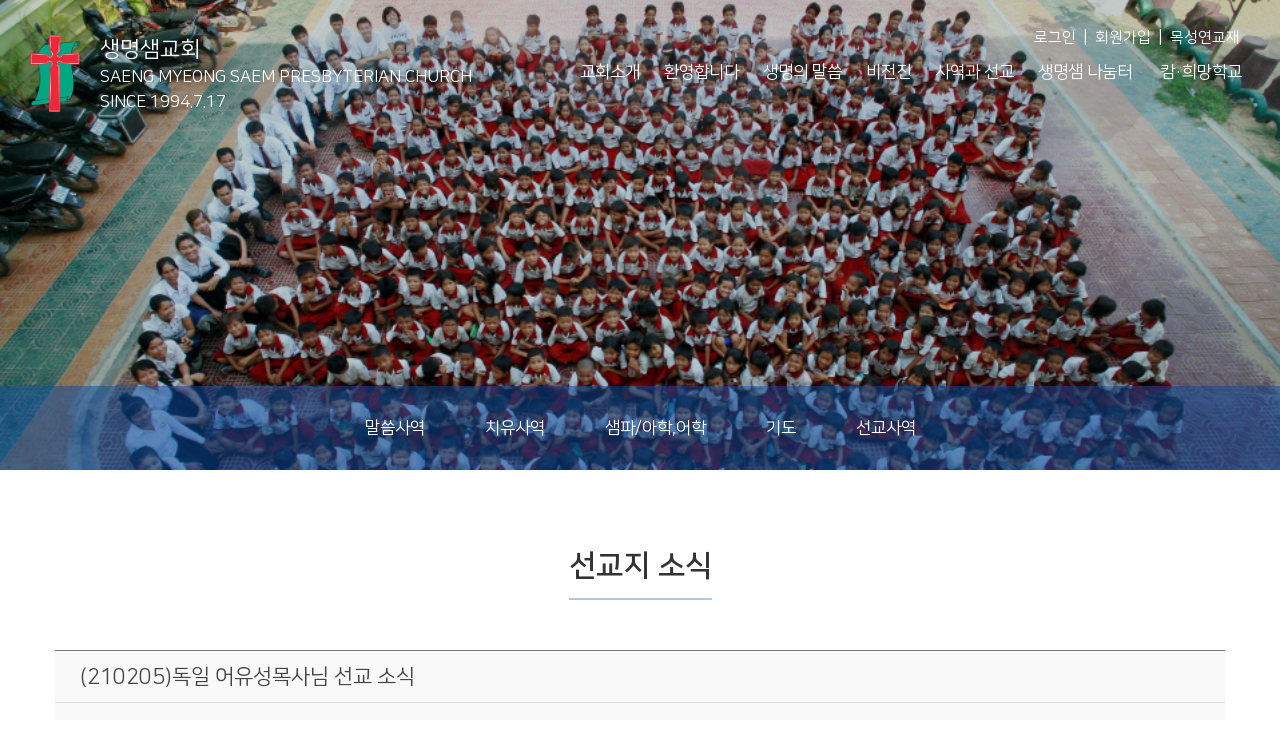

--- FILE ---
content_type: text/html; charset=UTF-8
request_url: http://www.lifesam.net/board_IiHG43/93775
body_size: 6577
content:
<!DOCTYPE html>
<html lang="ko">
<head>
<!-- META -->
<meta charset="utf-8">
<meta name="Generator" content="XpressEngine">
<meta http-equiv="X-UA-Compatible" content="IE=edge">
<meta name="viewport" content="width=device-width, initial-scale=1, minimum-scale=1, maximum-scale=1, user-scalable=no">
<meta name="description" content="말씀이 살아있는 교회 | 생명샘교회 입니다.">
<meta name="keywords" content="말씀이 살아있는 교회 | 생명샘교회 입니다.">
<link rel="shortcut icon" href="data:image/x-icon;," type="image/x-icon">
<link rel="apple-touch-icon" href="/apple-touch-icon.png">
<link rel="apple-touch-icon-precomposed" href="/apple-touch-icon-precomposed.png">
<link rel="Shortcut Icon" href="/android.png">
<meta property="og:type" content="website">
<meta property="og:description" content="말씀이 살아있는 교회 | 생명샘교회 입니다.">
<meta property="og:url" content="https://lifesam.net/">
<meta property="al:web:url" content="https://lifesam.net/">
<meta property="twitter:title" content="생명샘교회">
<meta name="twitter:description" content="말씀이 살아있는 교회 | 생명샘교회 입니다.">
<meta property="og:image" content="http://lifesamhome.dimode.co.kr/layouts/lifesam_layout/img/kakao.jpg">
<meta property="og:image:width" content="576">
<meta property="og:image:height" content="324">
<!-- TITLE -->
<title>생명샘교회 - 선교지 소식 - (210205)독일 어유성목사님 선교 소식</title>
<!-- CSS -->
<link rel="stylesheet" href="/common/css/xe.min.css?20191115164308" />
<link rel="stylesheet" href="/common/js/plugins/ui/jquery-ui.min.css?20191115164338" />
<link rel="stylesheet" href="/modules/board/skins/lifesam_edition/board.default.min.css?20200114195219" />
<link rel="stylesheet" href="/modules/editor/styles/ckeditor_light/style.css?20191115164346" />
<!-- JS -->
<script>
var current_url = "https://www.lifesam.net/?mid=board_IiHG43&document_srl=93775";
var request_uri = "https://www.lifesam.net/";
var current_mid = "board_IiHG43";
var waiting_message = "서버에 요청 중입니다. 잠시만 기다려주세요.";
var ssl_actions = new Array();
var default_url = "https://www.lifesam.net";
var enforce_ssl = true;</script>
<!--[if lt IE 9]><script src="/common/js/jquery-1.x.min.js?20191115164309"></script>
<![endif]--><!--[if gte IE 9]><!--><script src="/common/js/jquery.min.js?20191115164309"></script>
<!--<![endif]--><script src="/common/js/x.min.js?20191115164309"></script>
<script src="/common/js/xe.min.js?20191115164309"></script>
<script src="/modules/board/tpl/js/board.min.js?20191115164344"></script>
<!-- RSS -->
<!-- ICON -->
<link rel="shortcut icon" href="https://www.lifesam.net/files/attach/xeicon/favicon.ico" /><link rel="apple-touch-icon" href="https://www.lifesam.net/files/attach/xeicon/mobicon.png" />

<link rel="canonical" href="https://www.lifesam.net/board_IiHG43/93775" />
<meta name="description" content="독일 남부 만하임 주님의교회 어유성목사님 선교 소식입니다. 선교보고-첨부" />
<meta property="og:locale" content="ko_KR" />
<meta property="og:type" content="article" />
<meta property="og:url" content="https://www.lifesam.net/board_IiHG43/93775" />
<meta property="og:title" content="선교지 소식 - (210205)독일 어유성목사님 선교 소식" />
<meta property="og:description" content="독일 남부 만하임 주님의교회 어유성목사님 선교 소식입니다. 선교보고-첨부" />
<meta property="article:published_time" content="2021-02-02T14:10:07+09:00" />
<meta property="article:modified_time" content="2021-02-02T14:12:55+09:00" />
<style>
	.mission-tab li {width: 16% !important;}
</style>
<style>
	#comment { display:none; }
	.list_footer { display:none; }
	.fbFooter { display:none; }
	.lifesam_gallery_wrap	{ display:none; }
	.mainC { display:none; }
	#lifealbum { display:none; }
</style>
<link rel="stylesheet" type="text/css" href="https://cdn.jsdelivr.net/gh/moonspam/NanumSquare@1.0/nanumsquare.css">
<link rel="stylesheet" href="/layouts/lifesam_layout/js/fullpage/jquery.fullpage.css">
<link rel="stylesheet" href="/layouts/lifesam_layout/css/bootstrap.min.css">
<link rel="stylesheet" href="/layouts/lifesam_layout/css/common.css">
<link rel="stylesheet" href="/layouts/lifesam_layout/css/layout.css?4">
<link href="//maxcdn.bootstrapcdn.com/font-awesome/4.1.0/css/font-awesome.min.css" rel="stylesheet" />
<link rel="stylesheet" href="/layouts/lifesam_layout/css/sub.css">
<link href="//maxcdn.bootstrapcdn.com/font-awesome/4.1.0/css/font-awesome.min.css" rel="stylesheet" /><script>
//<![CDATA[
xe.current_lang = "ko";
xe.cmd_find = "찾기";
xe.cmd_cancel = "취소";
xe.cmd_confirm = "확인";
xe.msg_no_root = "루트는 선택 할 수 없습니다.";
xe.msg_no_shortcut = "바로가기는 선택 할 수 없습니다.";
xe.msg_select_menu = "대상 메뉴 선택";
//]]>
</script>
</head>
<body>





<script src="https://kit.fontawesome.com/f576dc7c44.js" crossorigin="anonymous"></script>

<script src="/layouts/lifesam_layout/js/fullpage/jquery.fullpage.js"></script>
    
<section class="fullpage-nav">
		<ul><a href="#vision"><li>행사</li></a></ul>
    <ul><a href="#firstPage"><li>교회소개</li></a></ul>
    <ul><a href="#secondPage"><li>생명의 말씀</li></a></ul>
    <ul><a href="#thirdPage"><li>사역</li></a></ul>
    <ul><a href="#fourthPage"><li>비전진</li></a></ul>
    <ul><a href="#fifthPage"><li>갤러리</li></a></ul>
    <ul><a href="#sixthPage"><li>GMBI</li></a></ul>
</section>
<section class="layout">
    <nav class="navbar navbar-default navbar-static-top">
        <div class="navbar-header">
            <button type="button" class="navbar-toggle collapsed" data-toggle="collapse" data-target="#navbar" aria-expanded="false" aria-controls="navbar">
                <span class="sr-only"></span>
                <span class="icon-bar"></span>
                <span class="icon-bar"></span>
                <span class="icon-bar"></span>
            </button>
            <a class="navbar-brand" href="/">
            		<img class="main_logo" src="/layouts/lifesam_layout/img/lifesam_logo.png" />
                생명샘교회<br /><span>SAENG MYEONG SAEM <em>PRESBYTERIAN CHURCH</em><br />SINCE 1994.7.17</span>
            </a>
        </div>
        <div id="navbar" class="gnb navbar-collapse collapse" role="navigation">
            <ul class="nav navbar-nav">
                                <li id="gnb-key_132">
                                                            <a href="https://www.lifesam.net/page_OWTW23" |cond="$__Context->val1['open_window']=='Y'" class="dropdown-toggle" data-toggle="dropdown">교회소개</a>
                                        <ul class="dropdown-menu">
                        <li>
                                                        <a href="https://www.lifesam.net/page_OWTW23" |cond="$__Context->val2['open_window']=='Y'">생명샘교회 소개</a>
                                                        <ul>
                                                            </ul>
                        </li><li>
                                                        <a href="https://www.lifesam.net/page_qaPI42" |cond="$__Context->val2['open_window']=='Y'">담임목사 및 목회철학</a>
                                                        <ul>
                                                            </ul>
                        </li><li>
                                                        <a href="https://www.lifesam.net/page_RcZF48" |cond="$__Context->val2['open_window']=='Y'">섬기는 이들</a>
                                                        <ul>
                                                            </ul>
                        </li><li>
                                                        <a href="https://www.lifesam.net/page_wrHF59" |cond="$__Context->val2['open_window']=='Y'">예배안내</a>
                                                        <ul>
                                                            </ul>
                        </li><li>
                                                        <a href="https://www.lifesam.net/page_COIv63" |cond="$__Context->val2['open_window']=='Y'">오시는 길</a>
                                                        <ul>
                                                            </ul>
                        </li><li>
                                                        <a href="https://www.lifesam.net/page_oqOu90" |cond="$__Context->val2['open_window']=='Y'">교회시설 둘러보기</a>
                                                        <ul>
                                <li class="active" |cond="$__Context->val3['selected']">
                                    <a href="https://www.lifesam.net/page_oqOu90" target="_blank" |cond="$__Context->val3['open_window']=='Y'">- 생명샘교회</a>
                                                                    </li><li class="active" |cond="$__Context->val3['selected']">
                                    <a href="https://www.lifesam.net/page_lwit95" target="_blank" |cond="$__Context->val3['open_window']=='Y'">- 비전센터</a>
                                                                    </li>                            </ul>
                        </li><li>
                                                        <a href="https://www.lifesam.net/page_LjZA01" |cond="$__Context->val2['open_window']=='Y'">헌금안내</a>
                                                        <ul>
                                <li class="active" |cond="$__Context->val3['selected']">
                                    <a href="https://www.lifesam.net/page_LjZA01" target="_blank" |cond="$__Context->val3['open_window']=='Y'">- 헌금안내 및 전자기부금발급안내</a>
                                                                    </li>                            </ul>
                        </li>                    </ul>                </li><li id="gnb-key_133">
                                                            <a href="https://www.lifesam.net/page_ibuI94" |cond="$__Context->val1['open_window']=='Y'" class="dropdown-toggle" data-toggle="dropdown">환영합니다</a>
                                        <ul class="dropdown-menu">
                        <li>
                                                        <a href="https://www.lifesam.net/page_ibuI94" |cond="$__Context->val2['open_window']=='Y'">새가족 등록</a>
                                                        <ul>
                                                            </ul>
                        </li><li>
                                                        <a href="https://www.lifesam.net/page_GxEI09" |cond="$__Context->val2['open_window']=='Y'">양육체계도</a>
                                                        <ul>
                                                            </ul>
                        </li>                    </ul>                </li><li id="gnb-key_134">
                                                            <a href="https://www.lifesam.net/board_TdUZ61" |cond="$__Context->val1['open_window']=='Y'" class="dropdown-toggle" data-toggle="dropdown">생명의 말씀</a>
                                        <ul class="dropdown-menu">
                        <li>
                                                        <a href="https://www.lifesam.net/board_TdUZ61" |cond="$__Context->val2['open_window']=='Y'">주일예배</a>
                                                        <ul>
                                                            </ul>
                        </li><li>
                                                        <a href="https://www.lifesam.net/board_TzSC72" |cond="$__Context->val2['open_window']=='Y'">주일청년예배</a>
                                                        <ul>
                                                            </ul>
                        </li><li>
                                                        <a href="https://www.lifesam.net/board_JAgA81" |cond="$__Context->val2['open_window']=='Y'">수요예배</a>
                                                        <ul>
                                                            </ul>
                        </li><li>
                                                        <a href="https://www.lifesam.net/board_eBGI01" |cond="$__Context->val2['open_window']=='Y'">금요예배</a>
                                                        <ul>
                                                            </ul>
                        </li><li>
                                                        <a href="https://www.lifesam.net/board_OkWP38" |cond="$__Context->val2['open_window']=='Y'">대표기도</a>
                                                        <ul>
                                                            </ul>
                        </li><li>
                                                        <a href="https://www.lifesam.net/board_nYXu14" |cond="$__Context->val2['open_window']=='Y'">특별찬양</a>
                                                        <ul>
                                                            </ul>
                        </li>                    </ul>                </li><li id="gnb-key_135">
                                                            <a href="https://www.lifesam.net/page_YshP97" |cond="$__Context->val1['open_window']=='Y'" class="dropdown-toggle" data-toggle="dropdown">비전진</a>
                                        <ul class="dropdown-menu">
                        <li>
                                                        <a href="https://www.lifesam.net/page_YshP97" |cond="$__Context->val2['open_window']=='Y'">영·유아·유치부</a>
                                                        <ul>
                                <li class="active" |cond="$__Context->val3['selected']">
                                    <a href="https://www.lifesam.net/page_YshP97" target="_blank" |cond="$__Context->val3['open_window']=='Y'">- 소개</a>
                                                                    </li><li class="active" |cond="$__Context->val3['selected']">
                                    <a href="https://www.lifesam.net/board_SnOH31" target="_blank" |cond="$__Context->val3['open_window']=='Y'">- 영·유아·유치부 설교</a>
                                                                    </li>                            </ul>
                        </li><li>
                                                        <a href="https://www.lifesam.net/page_QsRO35" |cond="$__Context->val2['open_window']=='Y'">초등1·2·3부</a>
                                                        <ul>
                                <li class="active" |cond="$__Context->val3['selected']">
                                    <a href="https://www.lifesam.net/page_QsRO35" target="_blank" |cond="$__Context->val3['open_window']=='Y'">- 소개</a>
                                                                    </li><li class="active" |cond="$__Context->val3['selected']">
                                    <a href="https://www.lifesam.net/board_kTHy71" target="_blank" |cond="$__Context->val3['open_window']=='Y'">- 초등1·2·3부 설교</a>
                                                                    </li>                            </ul>
                        </li><li>
                                                        <a href="https://www.lifesam.net/page_qccZ59" |cond="$__Context->val2['open_window']=='Y'">중·고등부</a>
                                                        <ul>
                                <li class="active" |cond="$__Context->val3['selected']">
                                    <a href="https://www.lifesam.net/page_qccZ59" target="_blank" |cond="$__Context->val3['open_window']=='Y'">- 소개</a>
                                                                    </li><li class="active" |cond="$__Context->val3['selected']">
                                    <a href="https://www.lifesam.net/board_OBgG64" target="_blank" |cond="$__Context->val3['open_window']=='Y'">- 중·고등부 설교</a>
                                                                    </li>                            </ul>
                        </li><li>
                                                        <a href="https://www.lifesam.net/page_nAsN81" |cond="$__Context->val2['open_window']=='Y'">어린이 영어예배</a>
                                                        <ul>
                                <li class="active" |cond="$__Context->val3['selected']">
                                    <a href="https://www.lifesam.net/page_nAsN81" target="_blank" |cond="$__Context->val3['open_window']=='Y'">- 소개</a>
                                                                    </li>                            </ul>
                        </li>                    </ul>                </li><li id="gnb-key_136" class="active">
                                                                                                    <a href="https://www.lifesam.net/page_cmxc83" |cond="$__Context->val1['open_window']=='Y'" class="dropdown-toggle" data-toggle="dropdown">사역과 선교</a>
                                        <ul class="dropdown-menu">
                        <li>
                                                        <a href="https://www.lifesam.net/page_cmxc83" |cond="$__Context->val2['open_window']=='Y'">말씀사역</a>
                                                        <ul>
                                                            </ul>
                        </li><li>
                                                        <a href="https://www.lifesam.net/page_IBYw89" |cond="$__Context->val2['open_window']=='Y'">치유사역</a>
                                                        <ul>
                                                            </ul>
                        </li><li>
                                                        <a href="https://www.lifesam.net/page_oPln40" |cond="$__Context->val2['open_window']=='Y'">샘파/아학,어학</a>
                                                        <ul>
                                                            </ul>
                        </li><li>
                                                        <a href="https://www.lifesam.net/page_ihGE45" |cond="$__Context->val2['open_window']=='Y'">기도</a>
                                                        <ul>
                                                            </ul>
                        </li><li class="active">
                                                                                                                     <a href="https://www.lifesam.net/page_xHIl95" |cond="$__Context->val2['open_window']=='Y'">선교사역</a>
                                                        <ul>
                                <li class="active" |cond="$__Context->val3['selected']">
                                    <a href="https://www.lifesam.net/page_xHIl95" target="_blank" |cond="$__Context->val3['open_window']=='Y'">- 국내선교</a>
                                                                    </li><li class="active" |cond="$__Context->val3['selected']">
                                    <a href="https://www.lifesam.net/page_BgGM02" target="_blank" |cond="$__Context->val3['open_window']=='Y'">- 해외선교</a>
                                                                    </li><li class="active" |cond="$__Context->val3['selected']">
                                    <a href="https://www.lifesam.net/board_TUNq95" target="_blank" |cond="$__Context->val3['open_window']=='Y'">- 지역사랑 나눔</a>
                                                                    </li><li class="active" |cond="$__Context->val3['selected']">
                                    <a href="https://www.lifesam.net/page_ojHC16" target="_blank" |cond="$__Context->val3['open_window']=='Y'">- 마라나타 선교회</a>
                                                                    </li><li class="active" |cond="$__Context->val3['selected']">
                                    <a href="https://www.lifesam.net/board_IiHG43" target="_blank" |cond="$__Context->val3['open_window']=='Y'">- 선교지 소식</a>
                                                                    </li><li class="active" |cond="$__Context->val3['selected']">
                                    <a href="https://www.lifesam.net/board_MFCi22" target="_blank" |cond="$__Context->val3['open_window']=='Y'">- 캄보디아 희망학교</a>
                                                                    </li>                            </ul>
                        </li>                    </ul>                </li><li id="gnb-key_137">
                                                            <a href="https://www.lifesam.net/board_Vwzd63" |cond="$__Context->val1['open_window']=='Y'" class="dropdown-toggle" data-toggle="dropdown">생명샘 나눔터</a>
                                        <ul class="dropdown-menu">
                        <li>
                                                        <a href="https://www.lifesam.net/board_rTxY98" |cond="$__Context->val2['open_window']=='Y'">말씀나눔</a>
                                                        <ul>
                                <li class="active" |cond="$__Context->val3['selected']">
                                    <a href="https://www.lifesam.net/board_rTxY98" target="_blank" |cond="$__Context->val3['open_window']=='Y'">- 전체</a>
                                                                    </li><li class="active" |cond="$__Context->val3['selected']">
                                    <a href="https://www.lifesam.net/board_AzpV14" target="_blank" |cond="$__Context->val3['open_window']=='Y'">- RTC</a>
                                                                    </li><li class="active" |cond="$__Context->val3['selected']">
                                    <a href="https://www.lifesam.net/board_odlT20" target="_blank" |cond="$__Context->val3['open_window']=='Y'">- QT</a>
                                                                    </li>                            </ul>
                        </li><li>
                                                        <a href="https://www.lifesam.net/board_zyDV00" |cond="$__Context->val2['open_window']=='Y'">은혜나눔</a>
                                                        <ul>
                                <li class="active" |cond="$__Context->val3['selected']">
                                    <a href="https://www.lifesam.net/board_zyDV00" target="_blank" |cond="$__Context->val3['open_window']=='Y'">- 은혜나눔</a>
                                                                    </li>                            </ul>
                        </li><li>
                                                        <a href="https://www.lifesam.net/board_QExA86" |cond="$__Context->val2['open_window']=='Y'">셀모임자료</a>
                                                        <ul>
                                                            </ul>
                        </li><li>
                                                        <a href="https://www.lifesam.net/board_Vwzd63" |cond="$__Context->val2['open_window']=='Y'">생명샘 갤러리</a>
                                                        <ul>
                                <li class="active" |cond="$__Context->val3['selected']">
                                    <a href="https://www.lifesam.net/board_Vwzd63" target="_blank" |cond="$__Context->val3['open_window']=='Y'">- 생명샘갤러리</a>
                                                                    </li><li class="active" |cond="$__Context->val3['selected']">
                                    <a href="https://www.lifesam.net/board_btVp77" target="_blank" |cond="$__Context->val3['open_window']=='Y'">- 사진</a>
                                                                    </li><li class="active" |cond="$__Context->val3['selected']">
                                    <a href="https://www.lifesam.net/board_aAPW06" target="_blank" |cond="$__Context->val3['open_window']=='Y'">- 영상</a>
                                                                    </li>                            </ul>
                        </li><li>
                                                        <a href="https://www.lifesam.net/board_VuSZ26" |cond="$__Context->val2['open_window']=='Y'">생명샘 주보</a>
                                                        <ul>
                                                            </ul>
                        </li><li>
                                                        <a href="https://www.lifesam.net/board_yDWd11" |cond="$__Context->val2['open_window']=='Y'">자료실</a>
                                                        <ul>
                                                            </ul>
                        </li>                    </ul>                </li>                <li id="gnb-key_new">
                	<a href="/board_MFCi22">캄·희망학교</a>
                </li>
            </ul>
		        <div class="widget-login mobile-login visible-xs">            
		            		            <a href="/index.php?act=dispMemberLoginForm&mid=page_plZD74">로그인</a>
		            <span>|</span>
		            <a href="/index.php?act=dispMemberSignUpForm&mid=page_plZD74">회원가입</a>
		            		          <!--   <span>|</span>
		            <a href="http://lifesamon.dimode.co.kr/" target="_blank">온라인행정</a> -->
		            <span>|</span>
		            <a href="/shop?category=교재">목성연교재</a>
		        </div>            
        </div>
        <div class="widget-login hidden-xs">            
                        <a href="/index.php?act=dispMemberLoginForm&mid=page_plZD74">로그인</a>
            <span>|</span>
            <a href="/index.php?act=dispMemberSignUpForm&mid=page_plZD74">회원가입</a>
                       <!--  <span>|</span>
            <a href="http://lifesamon.dimode.co.kr/" target="_blank">온라인행정</a> -->
            <span>|</span>
            <a href="/shop?category=교재">목성연교재</a>
        </div>
    </nav>
</section>
<div class="life-content">
	<div class="sub-rel">
	    <div class="sub-top"></div>
	    <ul class="sub-top-ul">
	        		    	        		    	        		    	        		    	        		    	        		    <ul class="sub-ul">
              <li style="cursor:pointer;">
                  <a href="https://www.lifesam.net/page_cmxc83" |cond="$__Context->val2['open_window']=='Y'">말씀사역</a>
              </li><li style="cursor:pointer;">
                  <a href="https://www.lifesam.net/page_IBYw89" |cond="$__Context->val2['open_window']=='Y'">치유사역</a>
              </li><li style="cursor:pointer;">
                  <a href="https://www.lifesam.net/page_oPln40" |cond="$__Context->val2['open_window']=='Y'">샘파/아학,어학</a>
              </li><li style="cursor:pointer;">
                  <a href="https://www.lifesam.net/page_ihGE45" |cond="$__Context->val2['open_window']=='Y'">기도</a>
              </li><li style="cursor:pointer;">
                  <a href="https://www.lifesam.net/page_xHIl95" |cond="$__Context->val2['open_window']=='Y'" class="active">선교사역</a>
              </li>          </ul>	        		    	        		    	      	    </ul>
	</div>
	  <div class="sub-cont">
		<div class="container">
			<div class="row">    		
	        <div class="text-center">
	            <h2 class="sub-title2">
	            	<span>선교지 소식</span>
	            	<span></span>
	            </h2>
	        </div>
	            <div class="board">
	
<script src="https://kit.fontawesome.com/f576dc7c44.js" crossorigin="anonymous"></script>

<div class="container">
	<div class="row">
		<div class="board_read">
			<div class="read_header">
				<h1>
										<a href="https://www.lifesam.net/board_IiHG43/93775">(210205)독일 어유성목사님 선교 소식</a>
				</h1>
				<div class="meta">
					<table>
						<tr>
							<th>작성자</th>
							<td>
																								<a href="#popup_menu_area" class="member_80868 author" onclick="return false">관리자</a>							</td>
							<th>날짜</th><td>2021.02.02</td>
							<th>조회수</th><td>380</td>
						</tr>
					</table>
				</div>
			</div>
			<!-- /READ HEADER -->
			<!-- Extra Output -->
			<!--
			<div class="exOut">
				<table border="1" cellspacing="0" summary="Extra Form Output">
					<tr>
						<th scope="row">영상주소</th>
						<td>&nbsp;</td>
					</tr>				</table>
			</div>			-->
			<!-- /Extra Output -->
			<!-- READ BODY -->
																																																								
				<div class="read_body">
					   					
										<!--BeforeDocument(93775,80868)--><div class="document_93775_80868 xe_content"><p>독일 남부 만하임 주님의교회 어유성목사님 선교 소식입니다.<br />
선교보고-첨부</p></div><!--AfterDocument(93775,80868)-->									</div>
								<div class="fileList" style="display:block;">
					<h5 class="text-left file-head">첨부파일</h5>
					<ul class="files" style="display:block;">
						<li><a href="https://www.lifesam.net/?module=file&amp;act=procFileDownload&amp;file_srl=93776&amp;sid=d84342e6e967998e6daf737810478654&amp;module_srl=93181"><i class="fas fa-file-download"></i> &nbsp;&nbsp;2020.9-2021.1 사역보고서.hwp</span></a></li>					</ul>
				</div>										
				<!-- /READ BODY -->
				<!-- READ FOOTER -->
				<!-- /READ FOOTER -->
			</div>
						
			
			<div class="bd_prev_next clear">
									
																					<div class="pn hidden-xs">
						<table style="width:100%; table-layout:fixed;"><tr><td style="text-align:left;">
						<a class="bd_rd_prev bubble no_bubble fl" href="https://www.lifesam.net/board_IiHG43/93785">
							<span class="p"><i class="fa fa-angle-double-left" aria-hidden="true"></i> 터키 셀축 &quot;에베소교회&quot;</span>						</a>						</td><td style="text-align:right;">
						<a class="bd_rd_next bubble no_bubble fr" href="https://www.lifesam.net/board_IiHG43/93770">
							<span class="p">(210205)동해 이영렬선교사(외항선교) <i class="fa fa-angle-double-right" aria-hidden="true"></i></span>						</a>						</td></tr></table>
					</div>
								</div>			<div class="article read">
				<div class="thumb_sns_area">
					<div class="sns_icons" style="display:block !important;">
						<img class="w_sns" platform="ka" src="https://lifesam.net/addons/soo_mcrblog_link/skin/bada/images/sns_kakao.jpg">
						<img class="w_sns" platform="ks" src="https://lifesam.net/addons/soo_mcrblog_link/skin/bada/images/sns_kakaostory.jpg">
						<img class="w_sns" platform="fb" src="https://lifesam.net/addons/soo_mcrblog_link/skin/bada/images/sns_facebook.jpg">
						<img class="w_sns" platform="tw" src="https://lifesam.net/addons/soo_mcrblog_link/skin/bada/images/sns_twitter.jpg">
						<img class="w_sns" platform="ba" src="https://lifesam.net/addons/soo_mcrblog_link/skin/bada/images/sns_band.jpg">
					</div>
				</div> 
				<input type="hidden" link="https://www.lifesam.net/board_IiHG43/93775" desc="독일 남부 만하임 주님의교회 어유성목사님 선교 소식입니다. 선교보고-첨부" image="https://www.lifesam.net/files/thumbnails/775/093/80x80.crop.jpg?20260129004924" class="article_data" title="(210205)독일 어유성목사님 선교 소식" />
			</div>			<!-- COMMENT -->
<div class="feedback" id="comment">
	<div class="fbHeader">
		<h2>댓글 <em>0</em></h2>
	</div>
	    	</div>
<div class="fbFooter"> 
	<a href="https://www.lifesam.net/board_IiHG43" class="btn">목록</a>
</div>
<!-- /COMMENT -->
		<div class="read_footer">
			<div class="fileList" style="display:none;">
				<button type="button" class="toggleFile" onclick="jQuery(this).next('ul.files').toggle();">첨부 [<strong>1</strong>]</button>
				<ul class="files" style="display:block;">
					<li><a href="https://www.lifesam.net/?module=file&amp;act=procFileDownload&amp;file_srl=93776&amp;sid=d84342e6e967998e6daf737810478654&amp;module_srl=93181">2020.9-2021.1 사역보고서.hwp <span class="fileSize">[File Size:66.5KB/Download:154]</span></a></li>				</ul>
			</div>			<div class="tns" style="display:none;">
											<a class="document_93775 action" href="#popup_menu_area" onclick="return false">이 게시물을</a>
			</div>
						<div class="btnArea"> 
																<span class="etc">
					<a href="https://www.lifesam.net/board_IiHG43" class="btn">목록</a>
				</span>
			</div>
		</div>
</div>
	
	<div class="container">
	<div class="row">				
<div class="list_footer">
	<form action="https://www.lifesam.net/" method="get" onsubmit="return procFilter(this, search)" id="board_search" class="board_search" ><input type="hidden" name="act" value="" />
		<input type="hidden" name="vid" value="" />
		<input type="hidden" name="mid" value="board_IiHG43" />
		<input type="hidden" name="category" value="" />
		<select name="search_target">
			<option value="title">제목</option><option value="content">내용</option>		</select>
		<div class="search_input">
			<input type="text" name="search_keyword" value="" title="검색" class="iText" />
		</div>
		<button type="submit" class="btn" onclick="xGetElementById('board_search').submit();return false;">검색</button>
        	</form>	<div class="btnArea">
				<!--<a href="https://www.lifesam.net/index.php?mid=board_IiHG43&amp;document_srl=93775&amp;act=dispBoardTagList" class="btn" title="태그">태그</a>-->
					
			</div>
	<div class="pagination">
		<a href="https://www.lifesam.net/board_IiHG43" class="direction prev"><i class="fa fa-angle-left" aria-hidden="true"></i></a> 
								<a href="https://www.lifesam.net/index.php?mid=board_IiHG43&amp;page=1">1</a>								<a href="https://www.lifesam.net/index.php?mid=board_IiHG43&amp;page=2">2</a>					<a class="active" href="https://www.lifesam.net/index.php?mid=board_IiHG43&amp;page=3">3</a>							<a href="https://www.lifesam.net/index.php?mid=board_IiHG43&amp;page=3" class="direction next"><i class="fa fa-angle-right" aria-hidden="true"></i></a>
	</div></div>	</div>
	</div>
</div>    	</div>
    </div>
  </div>
  </div>
<footer>
	<div class="container">
		<div class="row">
			<p class="text-center">생명샘교회: 경기도 용인시 기흥구 용인향교로 20 <br class="visible-xs" />(언남동 333-1) 대한예수교장로회생명샘교회<br />			
			TEL 031)288-9900 <br class="visible-xs" />/ FAX 031) 288-9988 <br class="visible-xs" />/ 교재문의 031) 288-9902<br />
			Copyright(c) 2020 By SAENG MYEONG SAEM PRESBYTERIAN <br class="visible-xs" />CHURCH ALL Rights Reserved.</p>
		</div>
	</div>
</footer>
 
<script src="/layouts/lifesam_layout/js/layout.js"></script>
<script src="/layouts/lifesam_layout/js/sns.js"></script>
<!-- ETC -->
<div class="wfsr"></div>
<script src="/files/cache/js_filter_compiled/d046d1841b9c79c545b82d3be892699d.ko.compiled.js?20200925155854"></script><script src="/files/cache/js_filter_compiled/1bdc15d63816408b99f674eb6a6ffcea.ko.compiled.js?20200925155856"></script><script src="/files/cache/js_filter_compiled/9b007ee9f2af763bb3d35e4fb16498e9.ko.compiled.js?20200925155857"></script><script src="/addons/autolink/autolink.js?20191115164307"></script><script src="/common/js/plugins/ui/jquery-ui.min.js?20191115164338"></script><script src="/common/js/plugins/ui/jquery.ui.datepicker-ko.js?20191115164338"></script><script src="/addons/image_new_windows/js/image_new_windows.js?20200109132900"></script><script src="/addons/simple_mp3_player/js/corejs.min.js?20200123093348"></script><script src="/addons/simple_mp3_player/js/transmuxer.min.js?20200123093348"></script><script src="/addons/simple_mp3_player/js/base.min.js?20200123093348"></script><script src="/addons/simple_mp3_player/js/mp3link_to_player.min.js?20200123093348"></script><script src="/addons/simple_mp3_player/js/video_loader.min.js?20200123093348"></script><script src="/modules/board/skins/lifesam_edition/board.default.min.js?20191119142311"></script></body>
<script src="https://maxcdn.bootstrapcdn.com/bootstrap/3.3.7/js/bootstrap.min.js" integrity="sha384-Tc5IQib027qvyjSMfHjOMaLkfuWVxZxUPnCJA7l2mCWNIpG9mGCD8wGNIcPD7Txa" crossorigin="anonymous"></script>
</html>


--- FILE ---
content_type: text/css
request_url: http://www.lifesam.net/modules/board/skins/lifesam_edition/board.default.min.css?20200114195219
body_size: 28646
content:
@charset "utf-8";
/* NAVER (developers@xpressengine.com) */
/* Board */


.list_count {
    font-size: 17px;
    position: absolute;
    bottom: 15px;
    left: 105px;
    color: #868684;
}

#cke_1_top, #cke_1_bottom { background:#fff!important; min-height:30px;}
.write_comment .write_author { display:none;}
#cke_editor1 { margin:25px 0 0; }

.board img {
	border: 0;
}
.board,
.board label,
.board table,
.board input,
.board button,
.board textarea,
.board select {
	font-size: 17px;
}
.board select {
	margin: 0;
}
.board .iCheck {
	width: 13px;
	height: 13px;
	margin: 0;
	vertical-align: middle;
}
.board .iCheck+label {
	vertical-align: middle;
}
.board .iText {
	position: relative;
	padding: 6px 9px;
	font-size:14px;
	border: 1px solid #DBDBDB;
	background: transparent;
	min-width:150px!important; 
}
.board textarea {
	margin: 0;
	padding: 3px 4px;
	border: 1px solid #a6a6a6;
	border-right-color: #d8d8d8;
	border-bottom-color: #d8d8d8;
}
.board label {
	display: inline-block;
	margin: 0;
}
/* Category Tab */
.cTab {
	position: relative;
	margin: 0;
	padding: 0;
	list-style: none;
	zoom: 1;
	border: 0;
}
.cTab:after {
	content: "";
	display: block;
	clear: both;
}
.cTab li {
	float: left;
	margin: 0 2px 0 0;
	border: 1px solid #e0e0e0;
	border-top: 0;
	border-bottom: 0;
}


.cTab li a {
	position: relative;
	border-top: 1px solid #e0e0e0;
	float: left;
	height: 28px;
	line-height: 28px;
	padding: 0 20px;
	font-size: 11px;
	font-family: 나눔고딕, NanumGothic, "맑은 고딕", "MalgunGhotic", sans-serif;
	text-decoration: none;
	color: #666;
	box-sizing:border-box;
	-webkit-transition: all .1s ease-in-out;-moz-transition: all .1s ease-in-out;-ms-transition: all .1s ease-in-out;-o-transition: all .1s ease-in-out;transition: all .1s ease-in-out		
}
.cTab li em {
	font: 11px Tahoma, Geneva, sans-serif;
	color: #767676;
	padding: 0 0 0 2px;
}
.cTab li:hover a,
.cTab li.on a {
	color: #000;
	border-top: 2px solid #CDA25A;
}
.cTab ul {
	display: none;
	position: absolute;
	top: 30px;
	left: 0;
	margin: 0;
	padding: 0;
}
.cTab li.on ul {
	display: block;
	overflow: hidden;
	white-space: nowrap;
}
.cTab li.on ul li {
	position: relative;
	left: 1px;
	float: none;
	display: inline;
	margin: 0;
	padding: 0 15px;
	list-style: none;
	border: 0;
	border-right: 1px solid #d0d0d0;
}
.cTab li.on ul li a {
	border: 0;
	top: 0;
	float: none;
	line-height: none;
	padding: 0;
	font-weight: normal;
}
.cTab li.on ul li.on_ a {
	font-weight: bold;
	color: #3912b3;
}
/* Board List */
/* list.html */
.board_list {
}
.board_list table {
	border: 0;
	border-top: 1px solid #D8D8D8;
	border-bottom: 1px solid #D8D8D8;
	color: #4a4a4a;
	width:100%; 
}
.board_list a {
	text-decoration: none;
	color: #4a4a4a;
}
.board_list a:hover,
.board_list a:active,
.board_list a:focus {
	text-decoration: underline;
}
.board_list th {
	border: 0;
	border-top:1px solid #777777;
	border-bottom:1px solid #DBDBDB;
	padding: 15px;
	white-space: nowrap;
	font-size:14px;
	background:#FAF9F9;
	text-align:center; 
	font-weight:700;
	color:#000;
}
.board_list th:first-child span {
	border: 0;
}
.board_list th span {
	display: block;
	padding: 0 15px;
	font-size:17px; 
}
.board_list tr.notice {
	background: #f6f6f6;
}
.board_list tr.notice td.title a {
}
.board_list td {
	border: 0;
	border-bottom: 1px solid #e6e6e6;
	padding: 15px 15px;
	white-space: nowrap;
	vertical-align: top;
	font-size:18px;
}
.board_list tr:last-child td {
	border: 0;
}
.board_list td.notice {
	text-align: center;
}
.board_list td.no {
	text-align: center;
	font-size: 18px;
}
.board_list td.title {
	white-space: normal;
}
.board_list td.author img {
	position: relative;
	top: -1px;
}
.board_list td.time,
.board_list td.readNum,
.board_list td.voteNum,
.board_list td.lastReply a {
	text-align: center;
	font-size: 18px;
}
.board_list td.lastReply sub {
	font-size: 18px;
}
.board_list td.check {
	text-align: center;
}
.board_list tr.no_article {
	height:150px;
}
.board_list tr.no_article td {
	vertical-align: middle;
}
.list_footer {
	text-align:right; 
	position: relative;
	margin: 30px 0;
	zoom: 1;
}
.list_footer:after {
	content: "";
	display: block;
	clear: both;
}
.list_footer .btnArea {
	float: right;
}
.list_footer .board_search {
	float: right;
	position: relative;
width:100%; 
	margin: 0 0 15px; }
.list_footer .board_search .xi-magnifier {
	position:absolute; top:7px; left: 7px;
}
.list_footer .board_search * {
	vertical-align: top;
}

.list_footer .board_search .search_input {display:inline-block; position: relative; margin:0; }

.list_footer .board_search .btn {
}
/* Board Write */

/* write_form.html */
.board_write {
}
.write_header {
	padding: 9px 10px 10px 0px;
}
.write_header * {
	vertical-align: middle;
}
.write_header select {
	height: 29px;
	width: 140px;
	padding: 0;
}
.write_header .iText {
	width: 360px;
	margin: 0 10px 0 0;
	background: #fff;
}
.write_editor .xd {
	margin-top: -3px;
}
.write_footer {
	overflow: hidden;
	margin: 1em 0;
}
.write_footer:after {
	content: "";
	display: block;
	clear: both;
}
.write_footer .btnArea {
	float: right;
	margin: 0;
}
.write_option {
	margin: 0 0 1em 0;
}
.write_option label {
	margin: 0 10px 0 0;
}
/* Extra Form */
.exForm {
	background: #fff;
	padding: 10px 0;
}
.exForm table {
	border: 0;
	width: 100%;
}
.exForm caption {
	text-align: right;
	font-size: 11px;
	padding: 0 0 2px 0;
}
.exForm th,
.exForm td {
	border: 0;
	vertical-align: top;
	border-top: 1px solid #ddd;
}
.exForm th {
	color: #333;
	text-align: left;
	padding: 10px 5px 15px 5px;
	white-space: nowrap;
}
.exForm th label {
	cursor: default;
}
.exForm td {
	color: #666;
	padding: 8px 10px;
}
.exForm em {
	font-style: normal;
	color: #f60;
}
.exForm .text,
.exForm .homepage,
.exForm .email_address,
.exForm .tel,
.exForm .address,
.exForm .date {
	position: relative;
    padding: 4px 9px;
    font-size: 14px;
    border: 1px solid #DBDBDB;
    
    
}
.exForm .text,
.exForm .email_address,
.exForm .homepage,
.exForm .address {
	width: 300px;
}
.exForm .tel {
	width: 40px;
}
.exForm .date {
	width: 120px;
}
.exForm textarea {
	width: 90%;
	padding: 3px 4px;
	margin: 0 4px 0 0;
	vertical-align: top;
	border: 1px solid #A6A6A6;
	border-right-color: #D8D8D8;
	border-bottom-color: #D8D8D8;
}
.exForm p {
	margin: 5px 0 0 0;
	font-size: 11px;
}
.exForm ul {
	margin: 0;
	padding: 0;
	list-style: none;
}
.exForm li {
	display: inline;
}
.exForm li input {
	width: 13px;
	height: 13px;
	margin: 0 4px 0 0;
	vertical-align: middle;
}
.exForm li label {
	margin: 0 15px 0 0;
}
.exOut {
	background: #fff;
	padding: 10px 0;
}
.exOut table {
	border: 0;
	width: 100%;
}
.exOut th,
.exOut td {
	border: 0;
	vertical-align: top;
	border-bottom: 1px solid #ddd;
	padding: 8px 15px;
}
.exOut th {
	color: #333;
	text-align: left;
	white-space: nowrap;
}
.exOut td {
	color: #666;
	width: 100%;
}
/* Board Read */

/* _read.html */
.board_read {
	zoom: 1;
}
.read_header {
	position: relative;
	margin-bottom:20px;
}
.read_header h1 {
	margin: 0;
	font-size: 21px;
	font-weight: 500;
	/*
	overflow: hidden;
	white-space: nowrap;
	text-overflow: ellipsis;
	*/
	color: #555;
	border-top:1px solid #777777;
	background:#FAF9F9;
	padding:14px 25px;
	border-bottom:1px solid #ddd;
}
.read_header h1 a {
	text-decoration: none;
	color: #444;
}
.read_header h1 .category {
	font-weight: normal;
	border-right: 1px solid #DDD;
	padding: 0 13px 0 0;
	margin: 0 8px 0 0;
}
.read_header .meta {
	margin: 0;
	background:#FAF9F9;
	padding: 14px 25px;
	border-bottom: 1px solid #ddd;
	zoom: 1;
	white-space: nowrap;
	color : #666;
	font-size:18px;
}
.read_header .meta > span { margin-left: 8px ;}
.read_header .meta > span:first-child {margin-left:0;}
.read_header .meta:after {
	content: "";
	display: block;
	clear: both;
}
.meta table td, .meta table th { font-size:17px; padding:0px 10px; }
.meta table th { padding-left:0px; }
.meta table td { padding-right:50px; }
.read_header .meta .author {
	text-decoration: none;
	color: #666;
	font-weight: normal;
}
.read_body {
	padding: 15px 10px;
}
.read_body .xe_content {
	color: #868684;
	padding:10px;
	
}
.read_footer {
	overflow: hidden;
}
.read_footer .fileList {
	margin: 15px 0;
	display: inline;
	float: left;
}
.read_footer .toggleFile {
	border: 0;
	background: none;
	cursor: pointer;
	overflow: visible;
	padding: 0;
	color: #4b4b4b;
}
.read_footer .files {
	display: none;
	list-style: none;
	margin: 15px 0;
	padding: 0;
	line-height: 16px;
}
.read_footer .files li {
	background: url(icoSet.gif) no-repeat 0 -28px;
	padding: 0 0 0 15px;
}
.read_footer .files a {
	color: #4b4b4b;
	position: relative;
	text-decoration: none;
}
.read_footer .files a .fileSize {
	visibility: hidden;
	position: absolute;
	padding: 1px 4px;
	left: 100%;
	top: -4px;
	border: 1px solid #ddd;
	font: 11px Tahoma, Geneva, sans-serif;
	background: #fff;
	white-space: nowrap;
}
.read_footer .files a:hover .fileSize,
.read_footer .files a:active .fileSize,
.read_footer .files a:focus .fileSize {
	visibility: visible;
}
.read_footer .tns {
	float: right;
	margin: 15px 0;
}
.read_footer .tns a:hover,
.read_footer .tns a:active,
.read_footer .tns a:focus {
	text-decoration: underline;
}
.read_footer .tags {
	display: inline-block;
	height: 16px;
	font-size: 11px;
	color: #666;
	vertical-align: top;
	padding: 0 15px 0 32px;
	line-height: 16px;
	background: none;
}
.read_footer .tags a {
	text-decoration: none;
	color: #666;
}
.read_footer .tags .xi-tags {
	font-size: 14px;
	margin-right:3px;
}
.read_footer .action {
	display: inline-block;
	line-height: 16px;
	font-size: 11px;
	margin: 0 15px 0 0;
	color: #555;
}
.read_footer .sns{ margin-top:51px;text-align:center; }
.read_footer .sns li{display:inline;vertical-align:top}
.read_footer .sns a{display:inline-block;width:32px;height:32px;border:1px solid #e0e0e0;background-color:#f4f4f4; border-radius:2px;}
.read_footer .sns i{font-size:22px;line-height:32px;color:#bcbcbc}
.read_footer .sns a:hover{border-color:#DECA79;background-color:#f9dc5f;transition: all 0.2s ease-in-out;-webkit-transition: all 0.2s ease-in-out}
.read_footer .sns a:hover {color:#747474;transition: all 0.2s ease-in-out;-webkit-transition: all 0.2s ease-in-out}

.read_footer .sign {
	clear: both;
	border: 1px solid #ddd;
	margin: 0 0 -1px 0;
	padding: 10px 15px;
	overflow: hidden;
	zoom: 1;
}
.read_footer .sign .pf {
	float: left;
	margin: 0 15px 0 0;
	width: 80px;
	height: 80px;
}
.read_footer .sign .tx {
	overflow: hidden;
	line-height: 1.3;
	font-size: 11px;
	border-left: 1px dotted #ddd;
	padding: 0 0 0 15px;
	color: #333;
}
.read_footer .sign .tx * {
	margin: 0;
}
.read_footer .btnArea {
	clear: both;
	text-align: right;
	padding: 0px 0;
}
/* Feedback (Trackback+Comment) */
/* _trackback.html | _comment.html */
.feedback {
	position: relative;
	color: #4b4b4b;
	margin: 0 0 20px 0;
}
.feedback .fbHeader {
	position: relative;
	height: 32px;
	padding: 10px 0px;
	line-height: 30px;
}
#comment .fbHeader .wComment {
	position: absolute;
	top: 10px;
	right: 15px;
	padding: 0 0 0 18px;
	text-decoration: none;
	color: #666;
	line-height: 1;
}
.feedback .fbHeader h2 {
	margin: 0 0 15px;
	font-size: 17px;
	display: inline-block;
}
.feedback .fbHeader h2 em {
	font-style: normal;
	color: #5b8cff;
}
.feedback .fbHeader .trackbackURL {
	position: absolute;
	top: 8px;
	right: 10px;
	margin: 0;
	line-height: 1;
	color: #666;
	font: 11px Tahoma, Geneva, sans-serif;
}
.feedback .fbHeader .trackbackURL a {
	text-decoration: none;
	color: #666;
}
.feedback .fbList {
	margin: 0;
	padding: 0;
}
.feedback .fbItem {
	padding: 10px 0 10px 0;
	border-bottom: 1px solid #E9E9E9;
	margin: 0 0 -1px 0;
	zoom: 1;
	list-style: none;
}
.feedback .fbItem:last-child {
	border-bottom:none;
}
.feedback .fbItem:after {
	content: "";
	display: block;
	clear: both;
}
.feedback .indent {
	background: url(icoIndent.gif) no-repeat;
}
.feedback .fbMeta {
	padding:0;
/*
	float: left;
	width: 184px;
	padding: 0 0 0 6px;
	*/
}
.feedback .fbMeta .profile {
	float: left;
	width: 38px;
	height: 38px;
	margin: 0 10px 5px 0;
	background: url(profile.gif) no-repeat;
	background-size:100%;
	border-radius: 100%;
}
.feedback .fbMeta .author {
	margin: 0;
	font-size: 12px;
}
.feedback .author a {
	text-decoration: none;
	color: #333;
	font-size:17px;
	font-weight:600;
}
.feedback .author a img {
	margin: 0 6px 0 0 !important;
	vertical-align: top !important;
}
.feedback .time {
	font-size:15px; 
	margin: 0;
	color: #8e8e8e;
}
.feedback .xe_content {
/*
	margin: 0 0 0 200px;
	*/
	font-family:inherit;
	color: #666;
	line-height: 1.5;
	font-size:18px; 
	margin-top:15px;
}
.feedback .xe_content *:first-child {
	margin-top: 0;
}
#trackback .xe_content {
	color: #888;
}
#trackback .xe_content strong {
	color: #666;
	display: block;
	font-weight: normal;
}
.feedback .fileList {
	margin: 0 0 0 190px;
	padding: 8px 0 0 0;
	display: inline;
	float: left;
	clear: both;
}
.feedback .toggleFile {
	border: 0;
	background: none;
	cursor: pointer;
	overflow: visible;
	padding: 0;
	color: #767676;
}
.feedback .files {
	display: none;
	list-style: none;
	margin: 15px 0;
	padding: 0;
	line-height: 16px;
}
.feedback .files li {
	background: url(icoSet.gif) no-repeat 0 -28px;
	padding: 0 0 0 15px;
}
.feedback .files a {
	color: #767676;
	position: relative;
	text-decoration: none;
}
.feedback .files a .fileSize {
	visibility: hidden;
	position: absolute;
	padding: 1px 4px;
	left: 100%;
	top: -4px;
	border: 1px solid #ddd;
	font: 11px Tahoma, Geneva, sans-serif;
	background: #fff;
	white-space: nowrap;
}
.feedback .files a:hover .fileSize,
.feedback .files a:active .fileSize,
.feedback .files a:focus .fileSize {
	visibility: visible;
}
.feedback .action {
	margin: 15px 0 0;
	white-space: nowrap;
	
}
.feedback .action .vote {
	margin: 0 10px 0 0;
	color: #767676;
}
.feedback .action a {
	padding: 0;
	color:#333;
	text-decoration: none;
}
.feedback .action a:hover {
	color:#2d5fbf;
}
.feedback .action a.this {
	background: none;
	padding: 0;
	margin: 0 0 0 10px;
	text-decoration: underline;
}
.feedback .pagination {
	padding: 10px 0;
}
.feedback .indent1 {
	padding-left: 20px;
	background-position: 6px 15px;
}
.feedback .indent2 {
	padding-left: 40px;
	background-position: 26px 15px;
}
.feedback .indent3 {
	padding-left: 60px;
	background-position: 46px 15px;
}
.feedback .indent4 {
	padding-left: 80px;
	background-position: 66px 15px;
}
.feedback .indent5 {
	padding-left: 100px;
	background-position: 86px 15px;
}
.feedback .indent6 {
	padding-left: 120px;
	background-position: 106px 15px;
}
.feedback .indent7 {
	padding-left: 140px;
	background-position: 126px 15px;
}
.feedback .indent8 {
	padding-left: 160px;
	background-position: 146px 15px;
}
.feedback .indent9 {
	padding-left: 180px;
	background-position: 166px 15px;
}
.feedback .indent10 {
	padding-left: 200px;
	background-position: 186px 15px;
}
.feedback .indent11 {
	padding-left: 220px;
	background-position: 206px 15px;
}
.feedback .indent12 {
	padding-left: 240px;
	background-position: 226px 15px;
}
.feedback .indent12 .action {display: none}
.fbFooter {
	margin: -10px 0 10px 0;
}
/* Pagination */
/* list.html | _comment.html */
.pagination {
	margin: 0;
	padding: 13px 0;
	text-align: center;
	line-height: normal;
	clear:both;
	display:block !important;
}
.pagination a,
.pagination strong {
	position: relative;
	color: #767676;
	font-size: 20px;
	vertical-align: top;
	display: inline-block;
	text-decoration: none;
	padding: 5px 11px;
	border-radius:25px;
	/*border:1px solid #ddd;*/
	z-index: 2;
	transition:all ease 0.3s;
}
.pagination a:hover,
.pagination a:active,
.pagination a:focus {
	text-decoration:none;

}
.pagination strong {
	color: #D88700;
	font-size: 20px;
}
.pagination .direction {
	font-weight: normal;
	color: #767676;
	text-decoration: none !important;
	padding: 5px 14px;
	border-radius:25px;
	/*border:1px solid #ddd;*/
	z-index: 1;
}
.pagination .direction:hover,
.pagination .direction:active,
.pagination .direction:focus {
	color: #333;
	background-color: #fff;
}
.pagination .prev {
}
.pagination .next {
}
.pagination .direction span {
	position: relative;
	display: inline-block;
	width: 0;
	height: 0;
	font-size: 0;
	line-height: 0;
	vertical-align: top;
	top: 4px;
}
.pagination .prev span {
	border: 3px solid;
	border-top: solid #fff;
	border-bottom: solid #fff;
	border-left: 0;
	margin-right: 1px;
	*left: -4px;
}
.pagination .next span {
	border: 3px solid;
	border-top: solid #fff;
	border-bottom: solid #fff;
	border-right: 0;
	margin-left: 1px;
}
/* Write Author */
/* _read.html | write_form.html | comment_form.html */
.write_author {
	float: left;
	margin: 0 4px 0 0;
}
.write_author .item {
	position: relative;
	display: inline-block;
	zoom: 1;
}
.write_author .iLabel {
	top: 6px;
	left: 12px;
	color: #666;
}
.write_author label {
	margin: 0 10px 0 0;
}
/* Write Comment */
/* _read.html | comment_form.html */
.write_comment {
	position: relative;
	margin: 10px 0 10px;
	zoom: 1;
}
.write_comment:after {
	content: "";
	display: block;
	clear: both;
}
.write_comment textarea {
	width: 645px;
	height: 37px;
	margin: 0 0 5px 0;
}
.write_comment .write_author {
	padding: 0 0 10px 0;
	margin:15px 0 0;
}
.write_comment .iText.userName,
.write_comment .iText.userPw {width:100px;}
.write_comment .iText.homePage {width:150px;}
/* Context Data | Context Message */
/* comment_form.html | delete_form.html | delete_comment_form.html | input_password_form.html | message.html */
.context_data {
	background: #f8f8f8;
	border-top: 2px solid #666;
	padding: 15px 20px;
	color: #666;
}
.context_data h3.author {
	margin: 0 0 10px 0;
	color: #333;
}
.context_data h3.title {
	margin: 0 0 10px 0;
	color: #333;
}
.context_data p.author {
	margin: 0;
}
.context_data p.author strong {
	font-weight: normal;
}
.context_data .xe_content {
	color: #666;
}
.context_message {
	text-align: center;
	border-top: 2px solid #666;
}
.context_message h1 {
	font-size: 16px;
	margin: 20px 0;
}
.context_message .btnArea {
	margin: 20px 0;
}
/* Tag List */
.tagList {
	margin: 0;
	padding: 25px;
	border: 1px solid #cdcdcd;
	line-height: 1.2;
	text-align: justify;
}
.tagList a {
	color: #fff;
	text-decoration: none;
	white-space: nowrap;
	margin: 0 2px;
}
.tagList a.rank1 {
	font-size: 24px;
	background: #000;
}
.tagList a.rank2 {
	font-size: 18px;
	background: #333;
}
.tagList a.rank3 {
	font-size: 14px;
	background: #666;
}
.tagList a.rank4 {
	font-size: 12px;
	background: #999;
}
.tagList a.rank5 {
	font-size: 12px;
	color: #666;
	text-decoration: underline;
}
.tagFooter {
	text-align: center;
	padding: 20px 0;
}
/* Button 
.board .btn {
	text-decoration: none !important;
	display: inline-block;
	*display: inline;
	*zoom: 1;
	padding: 8px 40px !important;
	margin: 0;
	font-family: inherit;
	font-size: 18px;
	color: #fff;
	text-align: center;
	vertical-align: top;
	cursor: pointer;
	overflow: visible;
	background-color:#336fb5;
	background-image: none;
	border: 0;
	border-radius:4px;
	text-shadow:none;
	color:#fff;
	box-shadow:none;
	-webkit-transition: all .2s ease-in-out;-moz-transition: all .2s ease-in-out;-ms-transition: all .2s ease-in-out;-o-transition: all .2s ease-in-out;transition: all .2s ease-in-out		
}
*/



.feedback .fbItem { padding:20px 0; }

.board .btn i {
	width: 24px;
	background: none repeat scroll 0% 0% rgba(0, 0, 0, 0.06);
	height: 25px;
	line-height: 25px;
	display: inline-block;
	margin-left: -12px;
	margin-right: 4px;
	text-align: center;
	padding-left: 2px;
	border-radius: 2px 0 0 2px;
}
.board .btn_insert {
	font-size: 13px;
	border:0;
	cursor:pointer;
	width:130px;
	height:38px;
	border-radius:2px;
	color:#fff; 
	background:#CDA25A;
	-webkit-transition: all .2s ease-in-out;-moz-transition: all .2s ease-in-out;-ms-transition: all .2s ease-in-out;-o-transition: all .2s ease-in-out;transition: all .2s ease-in-out	
}
.board .btn_insert:hover {
	background:#555;
}
/* secret form */
.btnArea { text-align:right; margin:15px 0 0;}  

.board .secretForm .iText {height:25px; width:150px; box-sizing:border-box;}
.board .secretForm .btn {border-radius: 0 2px 2px 0; }
.board .secretForm p {margin-bottom:5px;}

.xi-icon, .xi-message { display:none; }

.thumb_sns_area { margin:15px 0 0; }

.pn { margin:20px auto; }

.bd_rd_prev *, .bd_rd_next * { color:#777;  font-size:16px; text-decoration:none !important; transition:all ease 0.3s; }
.bd_rd_prev, .bd_rd_next { text-decoration:none !important; }
.bd_rd_next { float:right; }

.tmb { cursor:pointer; position:relative; }
.tmb img { width:100%;} 
.lifesam_gallery_wrap { overflow:hidden; margin:0px auto; padding-left:0px !important; padding-right:0px !important; float:none !important;   }
.gallery_box { margin-bottom:30px;   }
.gallery_title { font-size:17px; font-weight:600; margin-top:10px; overflow: hidden; white-space: nowrap; text-overflow: ellipsis;}
.gallery_content_title { margin-top:0px; font-size:17px; font-weight:600; }
.gallery_content_title img { width:14px; }
.gallery_content_desc { padding:15px; text-align:left; position:relative; }
.gallery_content_content { font-size:18px; color:#777;  height:95px; cursor:pointer; display:none; }

.gallery_content_box { border:1px solid #ddd; border-bottom:5px solid #ddd; transition:all ease 0.3s; cursor:pointer; margin-bottom:30px; box-shadow: 0 -2px 16px rgba(29,30,31,.1); }
.lifesam_gallery_wrap input[type="checkbox"] { position:absolute; top:0px; right:0px; top: 20px;     right: 25px; z-index:10; }
.gallery_content_box:hover { border-bottom:5px solid #ABCBE4; transition:0.3s all; }

.btn.focus, .btn:focus, .btn:hover { font-weight:bold!imporant; }



.viewer_title { font-size:20px; font-weight:600; margin-bottom:0px; padding-left:10px; }

.gallery_content_box > img { width:100%; }

.gallery_content_img_wrap { text-align:center;  padding:20px 0px;}
.gallery_content_img_wrap img { width:100%; }

.bd_prev_next { margin-top:30px; border-bottom:1px solid #ddd; margin-bottom:20px;  }
.w_sns { margin-left:5px; }

.read_footer { margin-bottom:30px; }

.read .sns_icons img { width:inherit !important; cursor:pointer;}

.fa-angle-double-left, .fa-angle-double-right { color:#868664; } 

.read .thumb_sns_area { margin-top:50px; margin-bottom:50px; }

#comment { background:#fff; padding:20px 0; border-bottom:1px solid #e5e5e5; margin-top:60px; }

.board textarea { border:1px solid #e5e5e5; resize: none; }

.xeTextEditor { width:90%; display:inline-block; margin:0px !important; }
#comment_submit_wrapper { float:right; width:10%; padding-left:10px;  height:100px; }
#comment_submit_wrapper button { width:100%; height:100%; border:1px solid #cccccc;  background:#fff; font-size: 18px; font-family: 'nanumsquare'; }

.pagination { padding-top:30px; }

.ellipsis {
    width: 100%;
    text-overflow: ellipsis;
    -o-text-overflow: ellipsis;
    overflow: hidden;
    white-space: nowrap;
    word-wrap: normal !important;
    display: block;
}

.board_list td.author { text-align:center; }

.title_wrap { margin-bottom:0px; display:inline-block; 	text-overflow: ellipsis;
  -o-text-overflow: ellipsis;
  white-space: nowrap;
  word-wrap: normal !important;	
  max-width:100%; 
  overflow:hidden;
      vertical-align: middle;
  
  }

.read_body .xe_content { font-size:18px; }

.gallery_info { display:none; position:absolute; top:0px; left:0px; width:100%; height:100%; background:rgba(0,0,0,0.6); padding:15px; color:#fff; font-size:17px;  }

.gallery_content { padding-left:15px; padding-right:15px;  }

.gc_pagination { text-align:center; }
.gc_pagination img { margin:0px 3px; }
.gc_pagination a { text-decoration:none; }
.plan { font-size:20px; } 
.new_icon  { font-size:12px; position:relative; top:-2px; left:2px; }

.xefu-controll { display:block!important; min-height:100px; }

.list_date { 
    font-size: 17px;
    position: absolute;
    bottom: 15px;
    left: 15px;
    color:#868684;
}

.read .thumb_sns_area {margin-top:30px!important; }

.board .cTableWrap { margin:10px auto 50px !important; }
@media(max-width:768px)
{
	.title_wrap { max-width:320px; }
	.feedback .action { font-size:15px; }
	.feedback .author a { font-size:15px; }
	.feedback .time { font-size:14px; }
	.read .thumb_sns_area { padding:0 15px; }
	.board_list th { padding:8px 8px;}
	.board_list th span { padding:0px; }
	.board_list td { padding:10px 8px; font-size:15px; vertical-align:middle; }
	.board_list .author, .board_list .time, .board_list .readNum, .board_list .check { display:none; }
	.xs-articlemeta { display:block; font-size:14px; color:#777; }
	.xs-articlemeta .xs_author { float:right; }
	.board_list td.no { font-weight:600; font-size:12px; }
	.board .btn { font-size:16px; padding:8px 20px !important; }
	.list_footer .btnArea { }
	.list_footer .board_search { text-align:right; }
	.list_footer .board_search .iText { width:153px; border-radius:0px; height:38px; float:left; }
	.list_footer .board_search select { height:38px; display:inline-block;  }
	.list_footer .board_search .iText.active, .list_footer .board_search .iText:active, .list_footer .board_search .iText:focus { width:163px; }
	.list_footer .board_search .btn { position:relative; }
	.read_header h1 { font-size:17px;  padding:15px; }
	.meta table td, .meta table th { padding:0px 5px; font-size:12px; }
	.read_header .meta { padding:10px; }
	.fileList { padding:0 15px; }
	.file-head { font-size:17px!important; }
	.files a { font-size:15px!important; }
	.gallery_content_img_wrap { padding:20px 15px; }
	.meta .author { display:block !important; }
	.feedback .fbMeta { width:inherit; }
	.feedback .xe_content { float:none; clear:both; margin:0px; padding:10px 0; font-size:15px; }
	.gallery_box { margin-bottom:15px; }
	.viewer_title { font-size:22px; margin-top:30px; } 
	.bd_rd_prev, .bd_rd_next { font-size:12px; }
	.board .cTableWrap  { width:90%; margin:10px auto 50px !important;  }
	.cTable td { font-size:12px; }
	.cNav { top:5px; }
	.cNav.fa-angle-left { left:0px; font-size:22px; color:#777; cursor:pointer; }
	.cNav.fa-angle-right { right:0px; font-size:22px; color:#777; cursor:pointer; }
	.gallery_content_box { width:100%; }
	  
	.pagination a, .pagination strong { /*font-size:18px; padding:5px 10px;  letter-spacing:0px;*/
	
	border-radius: 50%;
    behavior: url(/layouts/erum/pie/PIE.htc);
    width: 30px;
    height: 30px;
    padding: 5px 4px;
    text-align: center;
    font-size: 18px;
    display: inline-block;
    position: relative;
     }
	
	
	.read_body .xe_content { font-size:16px; padding:0px;  }
	.xeTextEditor  { width:100%; }
	#comment_submit_wrapper { width:100%;  padding:0px; height:30px; }
	.pagination .direction { padding:5px; }
	.bd_rd_prev *, .bd_rd_next * { font-size:14px; }
	.pn table td {   overflow: hidden;
    white-space: nowrap;
    text-overflow: ellipsis; }
    .bd_rd_next { float:none; }
    .thumb_sns_area { margin-top:25px !important; }
    .read .sns_icons img { width:25px !important; height:25px !important; margin-left: 5px; }
    
    
    .gallery_content { width:100%; float:none; padding:0px; }
    
    
    
    .lifesam_gallery_wrap { margin:0 auto; }
    .slash { display:none; }
    
    .write_footer .btnArea { margin-top:15px; }
    select[name='category_srl'] { margin-bottom:15px; }
    .board .iText { font-size:18px; }
    .write_header { padding:0px; }
    .write_header .iText { width:100%; margin:0px; }
	.cke_wysiwyg_frame { -webkit-overflow-scrolling: touch; }     
}






--- FILE ---
content_type: text/css
request_url: http://www.lifesam.net/layouts/lifesam_layout/css/common.css
body_size: 838
content:
ul { padding:0; margin:0; }
li { list-style:none; }

.btn-group { margin-top:30px; }
.btnArea { margin:0; }
.btn { height:auto!important; }
button.btn, input.btn { height:auto!important; }
.board .btn { font-size:15px; padding: 5px 12px!important; height:auto!important; margin-bottom:0;
	text-decoration: none !important;
    display: inline-block;
    font-family: inherit;
    color: #333;
    text-align: center;
    text-shadow: 0 1px 1px rgba(255, 255, 255, 0.75);
    cursor: pointer;
    overflow: visible;
    background-color: #fff;
    border: 1px solid #bbb;
    border-radius: 30px;
    padding: 0px 30px;
	}
	
.board .btn:hover { background:#ABCBE4; transition:0.2s all; color:#fff; }
#board_search select { font-size:17px; padding:4px 20px; height:auto; margin-right:5px; font-weight:bold; }
    

--- FILE ---
content_type: text/css
request_url: http://www.lifesam.net/layouts/lifesam_layout/css/layout.css?4
body_size: 17803
content:
@import url(https://fonts.googleapis.com/earlyaccess/nanummyeongjo.css);

@media (min-width:1500px) {.container { width:1280px!important; }}
body { padding:0!important; }
body * { font-family: NanumSquare, sans-serif; /*letter-spacing: -0.5px;*/  }
.btn { font-size:15px; padding:10px 15px; border-radius:7px!important; margin:0 4px; transition:0.2s all; line-height:normal;}
em { font-style: normal; }

input[type="password"] { font-family:initial; }

.pagination .active { background:#ABCBE4; color:#fff; }
.modal-backdrop { z-index:5!important; }
#result .btn { margin:0!important; padding:0!important; }
#book-slide2 { padding:0 30px; }
.main_logo { max-width:50px; position:absolute; left:-70px; top:-5px;}

.lifesam_gallery_wrap .tmb img { max-height:223px; }
.life-content { background:#000!important; }

#fp-nav ul li a span, .fp-slidesNav ul li a span { background:#fff!important; }
#fp-nav ul li .fp-tooltip { font-family:inherit!important; }
#fp-nav ul .fp-tooltip { background:rgba(0,0,0,0.8); padding:5px 15px!important; border-radius:10px!important; position:relative; top:10px!important; }
#fp-nav ul li .fp-tooltip { top:-8px!important;}

.navbar-header { float:none; position:absolute; top:40px; left:125px; }
.navbar-brand { color:#fff; z-index:999;position: relative; }
.widget-login { position:absolute; top:60px; right:100px; font-size:17px; color:#fff!important;}
.widget-login a { color:#fff!important; font-size:15px; text-decoration:none; transform: skew(-0.5deg); }
.widget-login a:hover { font-weight:bold; }
.widget-login span { margin:0 3px;}

#navbar { position:relative; }
.navbar { margin:0; border:none; transition:0.2s all; }
.navbar-nav>li>.dropdown-menu { visibility: hidden; opacity: 0; transition: all 0.4s ease 0s; display:block; top:60px; z-index:500;}
.navbar-nav { padding:60px 0;  height: 145px;  }
.navbar-nav, .navbar-nav>li { float:none; text-align:center; font-size:17px; color:#fff; }
.navbar-nav>li>a { padding:0; }
.navbar-nav>li { display:inline-block; padding:0 12px;}
.navbar-default { background:none; border-color:transparent; position:fixed; top:0;  width:100%; }
.navbar-default .navbar-brand { color:#fff!important; font-size:22px; line-height:20px; padding:0; } 
.navbar-default .navbar-nav>li>a { color:#fff; }
.navbar-default .navbar-nav>.open>a, .navbar-default .navbar-nav>.open>a:focus, .navbar-default .navbar-nav>.open>a:hover { color:#fff; background:transparent; }
.navbar-default .navbar-nav>.active>a, .navbar-default .navbar-nav>.active>a:focus, .navbar-default .navbar-nav>.active>a:hover { background:transparent; color:#fff; }
.navbar-default .navbar-nav>li>a:focus, .navbar-default .navbar-nav>li>a:hover { color:#fff; }
.navbar-default .navbar-brand span { font-size:17px; display:inline-block; line-height:25px; margin-top:5px; }
.dept3 { display:none; }

.dropdown-menu { font-size:15px; border-bottom:5px solid #29AAE3; margin:0; position:absolute; top:40px; left:0; transition:0.3s all; }
.dropdown-menu>li>a { padding:8px 15px; transform: skew(-0.5deg); }
.dropdown-menu>li>ul { display:none; }

.sub-cont { padding:80px 0; }
.layout { position:relative; }
#dimodePage .page-content { background:#fff; }
.sub-rel { position:relative; height:470px;}
.sub-title { font-size:40px; margin:0; text-align:left; color:#fff; font-weight:normal; position:fixed; top:340px; left:330px; font-family: Nanum Myeongjo; font-weight:bold; }
.sub-title2 { margin:0 0 50px!important; font-size:30px; display:inline-block; border-bottom:2px solid #ABCBE4; padding-bottom:15px; font-weight:bold; }
.sub-title span { line-height:40px; font-size:20px; position:relative; left:15px; font-family: Nanum Myeongjo; font-weight:bold; }
.sub-top { position:fixed; height:560px; width:100%; top:0; z-index:0; background-size: cover!important; background-position: 50% 50%!important; opacity:0.8; }
.sub-top-ul { position:absolute; bottom:0px; text-align:center; margin:0 auto; background-color: rgba(12, 76, 163, 0.5); width:100%; }
.sub-top-ul li { font-size:17px; padding:30px 30px; text-align:center; display:inline-block;  }
.sub-top-ul li.active { background:#fff; }
.sub-top-ul li.active a { color:#333; }
.sub-top-ul a { color:#fff; text-decoration:none; }
.sub-cont { background:#fff; position:relative; z-index:10; }

footer { background:#333; padding:30px 0; position:relative; }
footer p { font-size:17px; color:#fff; margin:0; line-height:30px; }

#unit3763 { width:100%; }
.floor-tab { width:100%; overflow:hidden; }
.floor-tab li { float:left; width:50%; font-size: 24px; text-align:center; color:#828383; padding:20px 0; font-weight:normal; border-bottom:3px solid #f2f2f2; margin-bottom:50px; }
.floor-tab li a { text-decoration:none; color:#828383; }
.floor-tab li:hover { color:#2EADDF; border-bottom:3px solid #2EADDF; font-weight:bold; transition:0.3s all; }
.floor-tab li.active { color:#2EADDF; border-bottom:3px solid #2EADDF; font-weight:bold; }
.floor-tab li.active a { color:#2EADDF; }
.floor-tab li:hover a { color:#2EADDF; }

.pastor-tab { width:100%; overflow:hidden; }
.pastor-tab li { float:left; width:25%; font-size: 24px; text-align:center; color:#828383; padding:20px 0; font-weight:normal; border-bottom:3px solid #f2f2f2; margin-bottom:50px; }
.pastor-tab li a { text-decoration:none; color:#828383; }
.pastor-tab li:hover { color:#2EADDF; border-bottom:3px solid #2EADDF; font-weight:bold; transition:0.3s all; }
.pastor-tab li.active { color:#2EADDF; border-bottom:3px solid #2EADDF; font-weight:bold; }
.pastor-tab li.active a { color:#2EADDF; }
.pastor-tab li:hover a { color:#2EADDF; }

.mission-tab { width:100%; overflow:hidden; }
.mission-tab li { float:left; width:25%; font-size: 19px; text-align:center; color:#828383; padding:20px 0; font-weight:normal; border-bottom:3px solid #f2f2f2; margin-bottom:50px; }
.mission-tab li a { text-decoration:none; color:#828383; }
.mission-tab li:hover { color:#2EADDF; border-bottom:3px solid #2EADDF; font-weight:bold; transition:0.3s all; }
.mission-tab li.active { color:#2EADDF; border-bottom:3px solid #2EADDF; font-weight:bold; }
.mission-tab li.active a { color:#2EADDF; }
.mission-tab li:hover a { color:#2EADDF; }

.cNav { position:absolute; top:0px; }
.cNav.fa-angle-left { left:-40px; font-size:40px; color:#777; cursor:pointer; }
.cNav.fa-angle-right { right:-40px; font-size:40px; color:#777; cursor:pointer; }
.cTableWrap { overflow-x:hidden; margin:0px  auto 60px;  }
.cTable { table-layout:fixed; transition:all ease 0.3s; display:none; margin:0 auto; }
.cTable td { font-size:17px; text-align:center; padding:10px 0px; border:2px solid #ddd; transition:all ease 0.3s; font-weight: bold; }
.cTable td a { color:#555; text-decoration:none; }
.mainC i { top:15px!important; }
.cTable td.on { color:#fff; background:#ABCBE4; }
.cTable td.on a { color:#fff; }
.cTable td:hover a { color:#fff;  }
.cTable td:hover { background-color: #ABCBE4; }

.thumb_sns_area { text-align: right; }
.sns_icons { display:none; height: 28px !important; top:-3px; position:relative; }
.sns_icons img { width:32px; }
.w_sns { margin:0 1px; }

.sermon-ul2 { text-align:center; margin-bottom:50px; }
.sermon-ul2 a { text-decoration:none; color:#333; }
.sermon-ul2 li { display:inline-block; font-size:21px; margin:0 10px; color:#333; }

.file-head { font-size:20px; margin:0 0 15px; }
.files a { font-size:17px; color:#333; text-decoration:none; }
.files a:hover { color:#23527c; transition:0.2s all; }

.gallery-ul { text-align:center; overflow:hidden; padding:0 0 50px; }
.gallery-ul a { font-size:17px; color:#333; }
.gallery-ul a:hover { color:#ABCBE4; transition:0.2s all; }
.gallery-ul li { display:inline-block; margin:0 10px; }

.gallery-ul2 { text-align:center; margin-bottom:50px; display:none; overflow:hidden; }
.gallery-ul2 a { color:#555; }
.gallery-ul2 li { float:left; font-size: 17px; text-align: center; padding: 10px 0px!important; transition: all ease 0.3s; font-weight: bold; width: 14.28%; margin:5px 0; border-bottom:2px solid #fff; }
.gallery-ul2 li:hover { color: #ABCBE4; transition:0.2s all; border-bottom:2px solid #ABCBE4; }

.gallery-ul3 { text-align:center; margin-bottom:50px; display:none; overflow:hidden; }
.gallery-ul3 a { color:#555; }
.gallery-ul3 li { float:left; font-size: 17px; text-align: center; padding: 10px 0px!important; transition: all ease 0.3s; font-weight: bold; width: 20%; margin:5px 0; border-bottom:2px solid #fff; }
.gallery-ul3 li:hover { color: #ABCBE4; transition:0.2s all; border-bottom:2px solid #ABCBE4; }

.jubo-tab { margin-bottom:0px; overflow:hidden; text-align:center;}
.jubo-tab li:hover { background: #28ABE3; transition: 0.3s all; color:#fff; }
.jubo-tab li:hover a { transition: 0.3s all; color:#fff; }
.jubo-tab .active { background:#28ABE3;}
.jubo-tab a { color:#333; }
.jubo-tab a.active  { color:#fff; }
.jubo-tab li { display:inline-block; text-align:center; font-size: 18px;cursor: pointer; border: 1px solid #f2f2f2; box-sizing: border-box; width:165px; }
.jubo-tab li a { color:#333; text-decoration:none; padding:15px 0;display:block; }
.jubo-tab li.active a { color:#fff; } 

.lifealbum-drop { float:left!important; }
.lifealbum-drop a { text-align:center; }
.lifealbum-drop:hover > a { color:#fff; transition:0.2s all; }
.lifealbum-drop:hover { color: #fff; background: #ABCBE4; transition:0.2s all; }
.cTable2 > .nav { padding:0!important; height:auto; }
.cTable2 { margin:10px auto 50px; transition:all ease 0.2s; display:none; }
#lifealbum { margin:0 auto; }
.lifealbum-drop ul { width:100%; text-align:center; }
.cTable2 > ul > li:first-child { border-left: 2px solid #ddd; display:none; }
.cTable2 > ul > li:nth-child(2) { border-left: 2px solid #ddd; }
.lifealbum-drop .on { color: #fff; background: #ABCBE4;}
.lifealbum-drop { font-size: 17px; text-align: center; padding: 10px 0px!important; border-top: 2px solid #ddd; transition: all ease 0.3s; font-weight: bold; float:left; width:50%; border-right: 2px solid #ddd;  border-bottom: 2px solid #ddd;}
.lifealbum-drop a { color:#555; text-decoration:none; }
.lifealbum-drop a:hover { background-color:transparent!important; }
#lifealbum > .navbar-nav { padding:0!important; margin:10px auto 0;}
.lifealbum-drop ul { padding:0; }
.lifealbum-drop ul li:hover { background:#f2f2f2; transition:0.2s all; }
.lifealbum-drop ul li { font-size:17px; text-decoration:none; text-align:center; padding:8px 0; border-bottom:1px solid #ddd;  }

.school-thum { background-repeat: no-repeat!important; background-size: auto 100%!important; background-position: center top!important; height:250px;}
.wide-width { width:100%; max-width:500px; }
.wide-width2 { width:100%; max-width:800px; }
#board_search option { padding:5px 15px; }

@media (min-width:1200px) and (max-width:1499px) {
	.popupImage img { max-height:600px!important; }
	.cTable2 > .nav { text-align:center!important; }
	.sub-title { font-size: 40px; margin: 0; text-align: left; color: #fff; font-weight: normal; position: fixed; bottom: 230px;  left: 30px; font-family: Nanum Myeongjo;font-weight: bold; }
	.navbar-header { left:100px; }
	.widget-login { right:40px; top:25px; }
	.navbar-nav, .navbar-nav>li { text-align:right; }
	.navbar-nav { padding: 60px 26px; height: 145px; }
	.sub-top-ul li { width:auto!important; padding:30px; }
}

@media (min-width:993px) and (max-width:1199px) {
	.popupImage img { max-height:500px!important; }
	.cTable2 > .nav { text-align:center!important; }
	.sub-title { font-size:32px; }
	.sub-top-ul li { width:auto!important; padding:15px; }
	.widget-login { top:15px; right:15px; }
	.navbar-nav, .navbar-nav>li { text-align:right; }
	.navbar-nav>li { padding:0 7px; }
	.navbar-header { left:75px; }
	.navbar-default .navbar-brand span { font-size:14px; }
	.main_logo { max-width: 50px; position: absolute; left: -60px; top: -5px; }
}

@media (min-width:768px) and (max-width:992px) {
	.navbar-header {
    left: 75px;
}
		.navbar-nav>li {
    display: inline-block;
    padding: 0 4px;
}

.main_logo {
    max-width: 50px;
    position: absolute;
    left: -60px;
    top: -5px;
}
	
	
	.popupImage { max-width:400px; }
	.popupImage p img { width:100%; }
	.cTable2 > .nav { text-align:center!important; }
	.cTable2 { text-align:center; }
	.fullpage-nav { display:none; }
	.sub-title { font-size:28px; }
	.navbar-default .navbar-brand { font-size:25px; line-height: 60px; }
	.navbar-default .navbar-brand span { font-size:15px; display:none; }
	.widget-login { top:20px; right:15px; }
	.navbar-nav, .navbar-nav>li { text-align:right; }

	.sub-top-ul li { width:auto!important; padding:15px; }
	.sub-title2 { font-size:25px; }
	footer p { font-size:15px; }
	.jubo-tab li { display:inline-block; text-align:center; font-size: 18px;cursor: pointer; border: 1px solid #f2f2f2; box-sizing: border-box; width:100px; }
}


@media (max-width: 767px) {
	.xm h1 span { font-size:15px; line-height:20px; margin-bottom:15px; display:inline-block; }
	
	.popupImage { margin-top:150px!important; }
	/*
	.gallery-ul2 a:nth-child(3) li, .gallery-ul2 a:nth-child(6) li { border-right:2px solid #ddd; }
	.gallery-ul3 a:nth-child(3) li, .gallery-ul3 a:nth-child(6) li, .gallery-ul3 a:nth-child(9) li { border-right:2px solid #ddd; }
	*/
	.gallery-ul3, .gallery-ul2 { padding:0 15px; }
	.gallery-ul2 li { width:33.333%; font-size:14px; }
	.gallery-ul3 li { width:33.333%; font-size:14px; }
	.gallery-ul3 a:nth-child(5) li { border-right:none; }
	.newgall-ul { width:100%!important; }
	.galldropul2, .galldropul3 { width:50%; }
	.detail-video iframe {width:100%!important; height:250px!important;}
	#jubo-slide { padding:0 15px; }
	.swiper-pagination { position:relative!important; }
	.swiper-pagination-bullet {
		padding: 5px 15px;
		border-radius: 0!important;
		width: auto!important;
		height: auto!important;
		text-align: center;
		line-height: 30px;
		font-size: 15px;
		color:#333!important;
		opacity: 1;
		min-width:50px;
		background: #fff!important;
		opacity:1!important;
		    border: 1px solid #f2f2f2;
	}
	.swiper-pagination-bullet-active {
		color:#fff!important;
		background: #007aff!important;
	}	
	.jubo-tab li { display:inline-block; text-align:center; font-size: 18px;cursor: pointer; border: 1px solid #f2f2f2; box-sizing: border-box; width:50px; font-size:15px; padding:7px 0!imprtant; }
	.jubo-tab li a { padding:7px 0; }
	.school-thum { height:180px; }
	.lifealbum-drop .dropdown-menu { position:absolute!important; width:100%!important; background:#fff!important; left:-25px!important; border-top:2px solid #29AAE3!important; border-bottom:2px solid #29AAE3!important; }
	.lifealbum-drop { width:33.333%; }
	.lifealbum-drop ul li { font-size:14px; }
	#lifealbum > #cNav_Wrap { width:90%!important; }
	.lifealbum-drop { float:left!important; border-bottom:2px solid #ddd!important; }
	.navbar-default .navbar-nav .open .dropdown-menu>.active>a { color:#29AAE3; }
	.cTable td { font-size:14px; }
	footer .row { margin:0; }
	footer p { text-align:left!important; font-size:14px; }
	.navbar-default .navbar-nav .open .dropdown-menu>.active>a, .navbar-default .navbar-nav .open .dropdown-menu>.active>a:focus, .navbar-default .navbar-nav .open .dropdown-menu>.active>a:hover { background:transparent;}
	.fullpage-nav { display:none; }
	.sub-top { padding:0; }
	.sub-top { height:300px; }
	.sub-title { font-size:25px; }
	.sub-rel { height:300px; }
	.sub-top-ul li { display:none; }
	.navbar-default .navbar-collapse, .navbar-default .navbar-form { background:rgba(0,0,0,0.8); }
	.navbar-nav { padding:0; height:auto; margin:0; }		
	.navbar-nav>li { display:block; text-align:left; padding:6px 5px; border-bottom:1px solid #fff; font-size:15px; }
	.widget-login a { font-size:14px; }
	.navbar-default .navbar-nav .open .dropdown-menu>li>a:focus, .navbar-default .navbar-nav .open .dropdown-menu>li>a:hover { color:#29AAE3; }
	.navbar-default .navbar-nav .open .dropdown-menu>li>a { color:#29AAE3; }
	.navbar-default .navbar-nav .open .dropdown-menu>li>a { padding:3px 10px; }
	.widget-login { position:relative; top:0; right:0; text-align:right; margin-top:15px; }
	#navbar { position:fixed; background:rgba(0,0,0,0.8); top:90px; width:100%; padding:30px 15px;overflow:hidden; }
	.navbar { position:fixed; background:rgba(0,0,0,0.8);  height:90px; padding:21px 0; top:0; z-index:10000; }
	.navbar ul { overflow:hidden; }
	.navbar-header { position:relative!important; top:0; }
	.navbar-header { left:0px; }
	.navbar-brand { margin-left:15px; }
	.navbar-default .navbar-brand { font-size:17px; line-height:25px; width:265px; }
	.navbar-default .navbar-brand span { font-size:10px; line-height:15px; margin:0; }
	.navbar-header { width:100%; }
	.btn { font-size:12px; }
	.sub-title2 { font-size:22px; margin:0 0 40px!important; }
	.navbar-nav .open .dropdown-menu { position: static; float: none; width: auto; margin-top: 0; background-color: transparent; border: 0; -webkit-box-shadow: none; box-shadow: none; visibility: visible; opacity: 1; }
	.navbar-collapse.in { overflow-y: unset!important; }
	.navbar-nav>li>.dropdown-menu { transition:none; }
	.navbar-nav { border-top:1px solid #fff; }
.main_logo {
    max-width: 32px;
    /* position: absolute; */
    /* left: -70px; */
    /* top: -5px; */
    float: left;
    position:relative;
    margin-right: 10px;
    left:0;
    top:0;
}

	
}


@media (max-width: 350px) {
	.navbar-toggle { margin-right:10px; }
	.navbar-brand { margin-left:10px; }
	.navbar-default .navbar-brand { max-width:240px; }
	.navbar-default .navbar-brand span em { display:none; }
	
}

--- FILE ---
content_type: text/css
request_url: http://www.lifesam.net/layouts/lifesam_layout/css/sub.css
body_size: 27008
content:
.fullpage-nav { display:none!important; }
.modal { padding:0!important; }
.modal-open { padding:0!important; }
img { max-width:100%; }

#unit5769 > div { display:inline-block; margin-left:10px;}
#unit5769 { text-align:right!important; }
.life-next2 #unit5769 > div > a > img:hover { opacity:0.8; transition:0.2s all;}

.mok-ul { position:fixed; right:15px; bottom:15px; z-index:100;}
.mok-ul li { background:rgba(0,0,0,0.7); color:#fff; font-size:17px; padding:5px 15px; text-align:center; margin:5px 0; }
.mok-ul a  { text-decoration:none; }

@media (min-width:1200px) and (max-width:1499px) {
	
	#unit2392 div { font-size:20px!important; }
	#unit2392 div span span { font-size:16px!important; }
	#unit2392 img { max-width:150px!important; }
	
	
	#unit8522 > div { width:80%!important; }
	#unit8522 > div > div { font-size:28px!important; }
	
	#component9698 img { max-width:340px; margin-top:5px!important; }
		
	
	
	#unit1115 img { max-width:260px; margin-top:30px;}
	
	#unit1927 > .sub-height1 { height:auto!important; overflow:hidden;  }
	#unit1927 > .sub-height1 > div > span { float:none!important; display:inline-block; margin-bottom:15px; }
	.sub-height1 table { width:100%!important; }
	.sub-height1 table td { padding:5px!important; text-align:center!important; width:33%!important;}
	
	#unit1927 > .sub-height2 { height:auto!important; overflow:hidden;  }
	#unit1927 > .sub-height2 > div > span { float:none!important; display:inline-block; margin-bottom:15px; }
	.sub-height2 table { width:100%!important; }
	.sub-height2 table td { padding:5px!important; text-align:center!important; }
	
	#unit1927 > .sub-height3 { height:auto!important; overflow:hidden;  }
	#unit1927 > .sub-height3 > div > span { float:none!important; display:inline-block; margin-bottom:15px; }
	.sub-height3 table { width:100%!important; }
	.sub-height3 table td { padding:5px!important; text-align:center!important; }
	
	#unit1927 > .sub-height4 { height:auto!important; overflow:hidden;  }
	#unit1927 > .sub-height4 > div > span { float:none!important; display:inline-block; margin-bottom:15px; }
	.sub-height4 table { width:100%!important; }		
	.sub-height4 table td { padding:5px!important; text-align:center!important; width:33%!important;}
	#unit1927 > #sub03 { text-align:center; }
#life-page2 #unit9787 > div { font-size: 17px!important; }
.way-title { font-size: 20px!important; }	
	
}

@media (min-width:993px) and (max-width:1199px) {
	#unit9787 { padding-top:30px!important; }
	#life-page2 #unit9787 > div { font-size: 15px!important; }
	#unit5769 > div { margin-left:5px!important; }
	
	#unit2392 div { font-size:20px!important; }
	
	
	#unit1927 > .sub-height1 { height:auto!important; overflow:hidden;  }
	#unit1927 > .sub-height1 > div > span { float:none!important; display:inline-block; margin-bottom:15px; }
	.sub-height1 table { width:100%!important; }
	.sub-height1 table td { padding:5px!important; text-align:center!important; width:33%!important;}
	
	#unit1927 > .sub-height2 { height:auto!important; overflow:hidden;  }
	#unit1927 > .sub-height2 > div > span { float:none!important; display:inline-block; margin-bottom:15px; }
	.sub-height2 table { width:100%!important; }
	.sub-height2 table td { padding:5px!important; text-align:center!important; }
	
	#unit1927 > .sub-height3 { height:auto!important; overflow:hidden;  }
	#unit1927 > .sub-height3 > div > span { float:none!important; display:inline-block; margin-bottom:15px; }
	.sub-height3 table { width:100%!important; }
	.sub-height3 table td { padding:5px!important; text-align:center!important; }
	
	#unit1927 > .sub-height4 { height:auto!important; overflow:hidden;  }
	#unit1927 > .sub-height4 > div > span { float:none!important; display:inline-block; margin-bottom:15px; }
	.sub-height4 table { width:100%!important; }		
	.sub-height4 table td { padding:5px!important; text-align:center!important; width:33%!important;}
	#unit1927 > #sub03 { text-align:center; }
		
	.ui-sortable { margin:0!important; }
	#unit8265 { padding:0!important; }
	#unit8522 > div { width:80%!important;}
	#unit8522 > div > div { font-size:25px!important;}
	#unit2647 > p img { max-width:280px; margin-top:10px;}
	
	#unit7176 { padding: 15px 30px!important; }
	#unit1115 img { max-width:260px; margin-top:30px;}
	
	#unit5250 > div { font-size:25px!important; }
	
	#unit8660 { margin-top:50px; }
	
	#unit7174 > div:nth-child(2) { width:100%!important; margin-top:30px; font-size:17px; }
	
	#component7356 { margin:0 0 30px!important; }
	
	.way-title { font-size:20px!important; }
	#unit4644 > div { width:80%!important;    margin: 0 auto; }
}

@media (min-width:768px) and (max-width:992px) {
	#unit5769 img { max-width:155px!important; }
	
	#unit2164 { margin:30px 0; }
	
	#unit1927 > .sub-height1 { height:auto!important; overflow:hidden; padding:30px 15px!important; }
	#unit1927 > .sub-height1 > div > span { float:none!important; display:inline-block; margin-bottom:15px; }
	.sub-height1 table { width:100%!important; }
	.sub-height1 table td { padding:5px!important; text-align:center!important; width:33%!important; font-size:15px!important;}
	
	#unit1927 > .sub-height2 { height:auto!important; overflow:hidden;  padding:30px 15px!important;}
	#unit1927 > .sub-height2 > div > span { float:none!important; display:inline-block; margin-bottom:15px; }
	.sub-height2 table { width:100%!important; }
	.sub-height2 table td { padding:5px 0!important; text-align:center!important; font-size:14px!important; }
	
	#unit1927 > .sub-height3 { height:auto!important; overflow:hidden;  padding:30px 15px!important;}
	#unit1927 > .sub-height3 > div > span { float:none!important; display:inline-block; margin-bottom:15px; }
	.sub-height3 table { width:100%!important; }
	.sub-height3 table td { padding:5px 0!important; text-align:center!important; font-size:15px!important;}
	
	#unit1927 > .sub-height4 { height:auto!important; overflow:hidden;  padding:30px 15px!important;}
	#unit1927 > .sub-height4 > div > span { float:none!important; display:inline-block; margin-bottom:15px; width:40%!important;}
	.sub-height4 table { width:100%!important; }		
	.sub-height4 table td { padding:5px 0!important; text-align:center!important; font-size:15px!important;}
	#unit1927 > #sub03 { text-align:center; }	
	
	
	.ui-sortable { margin:0!important; }
	
	#unit4644 > div { font-size:22px!important; width:100%!important; }
	#unit8815 { padding:0 15px!important; margin-top:30px!important; }
	#unit3564 { margin-bottom:30px; }
	
	#unit8522 div { font-size:30px!important; width:100%!important; }
	#component4620 img { width:100%!important; }
	#component4620 > div { padding:0!important; }
	#component4620 > div > div { width:220px!important; height: 220px!important; }
	#component4620 > div > div > div { font-size:20px!important; width:220px!important; height: 220px!important; }
	
	#unit2392 { padding:0 15px!important; }
	#unit2392 > div { height:auto!important; overflow:hidden!important; padding:30px 0!important; text-align:center!important; margin-bottom:20px!important; }
	#unit2392 > div > div { font-size:20px!important; padding:0 30px!important; width:100%!important;  text-align:center!important; margin-bottom:40px!important; }
	#unit8660 { margin-top:50px!important; }
	
	#unit4720 > div { font-size:22px!important; }
	#unit6679 > div { font-size:22px!important; }
	#unit2530 { padding:0!important; }
	
	
	#unit6510 { margin-bottom:10px!important; }
	#unit4010 { margin-bottom:15px!important; }
	#unit4010 img { width:100%!important; }
	#component9859 { margin-bottom:30px!important; }
	
	#unit4363 { padding: 0 30px!important; }
	#unit4363 > div { font-size:17px!important; }
	
	#unit5250 { margin-bottom:50px!important; padding:0 15px!important; }
	
	#unit1115 { height:auto!important; overflow:hidden; }
	#unit1115 img { width:100%!important; }
	#unit5250 > div { font-size: 20px!important; }
	#unit4408 { padding:0 15px!important; }
	
	#component1161 { margin-bottom:30px!important; padding:0 30px!important; }
	.pastor-tab li { font-size:20px; }
	#unit6346 { text-align:center; }
	#unit7176 > div { text-align:center!important; }
	#unit7176 { padding:30px 15px!important; }
	#component9137 { padding-bottom:30px!important; height:500px!important; margin:0!important; }
	
	#unit4857 { text-align:center; }
	#unit4821 > div { text-align:center!important; }
	#unit4821 { padding:30px 15px!important; }
	#component2211 { padding-bottom:30px!important; height:500px!important; margin:0!important; }
	
	#unit5582 { text-align:center; }
	#unit4426 > div { text-align:center!important; }
	#unit4426 { padding:30px 15px!important; }
	#component9559 { padding-bottom:30px!important; height:500px!important; margin:0!important; }	
	
	#unit9089 { text-align:center; }
	#unit4163 > div { text-align:center!important; }
	#unit4163 { padding:30px 15px!important; }
	#component5166 { padding-bottom:30px!important; height:500px!important; margin:0!important; }
			
	#unit2526 { text-align:center; }
	#unit1195 > div { text-align:center!important; }
	#unit1195 { padding:30px 15px!important; }
	#component7375 { padding-bottom:30px!important; height:500px!important; margin:0!important; }			
	
	#unit4185 { text-align:center; }
	#unit4544 > div { text-align:center!important; }
	#unit4544 { padding:30px 15px!important; }
	#component6515 { padding-bottom:30px!important; height:500px!important; margin:0!important; }		
	
	#unit7667 { text-align:center; }
	#unit3513 > div { text-align:center!important; }
	#unit3513 { padding:30px 15px!important; }
	#component9814 { padding-bottom:30px!important; height:500px!important; margin:0!important; }			
	
	#unit7960 { text-align:center; }
	#unit9032 > div { text-align:center!important; }
	#unit9032 { padding:30px 15px!important; }
	#component3016 { padding-bottom:30px!important; height:500px!important; margin:0!important; }			
	
	#unit9648 { text-align:center; }
	#unit5623 > div { text-align:center!important; }
	#unit5623 { padding:30px 15px!important; }
	#component1755 { padding-bottom:30px!important; height:500px!important; margin:0!important; }
	
	#unit8366 { text-align:center; }
	#unit7088 > div { text-align:center!important; }
	#unit7088 { padding:30px 15px!important; }
	#component4247 { padding-bottom:30px!important; height:500px!important; margin:0!important; }						
	
	.way-title { font-size:18px!important; }
	.way-title > div { width:100%!important; }
	#unit1264 > div { font-size:18px!important; }
	#component1819 { padding:35px 0px!important; }
	
	#unit3443 > div { font-size:20px!important; }
	#unit1152 { height: 712px!important; margin:0 0 30px!important; }
	#component7356 { margin:0!important; }
	
	#unit1152 > div > div:nth-child(2) { padding:0 20px!important; }
	
	.floor-tab li { font-size:20px; }
	
	#unit7174 > div:nth-child(2) { width:100%!important; margin-top:30px; font-size:17px; }
	
	.mission-tab li { font-size:17px; }
	
	
}


@media (max-width: 767px) {
	#unit5769 { text-align:center!important; }
	#unit5769 > div { margin-left:0!important;}
	
	.life-time2 { float:left; width:50%; margin-bottom:15px; }
	.life-time3 { float:left; width:50%; }
	
	.lifesam-time li { font-size:17px; padding:3px 0; }
	.lifesam-time .table-ul { width:33.333%; float:left; }
	.lifesam-time .table-ul li { font-size:15px; }
	
	
	#unit2508 > div > div > div:nth-child(3) { font-size:15px!important; margin-top:70px; }
	
	#component1440 { padding:0!important; }
	#component3919 { padding:30px 15px!important; }
	#component3919 div { font-size:15px!important; }
	#unit5430 { padding:0 15px!important; margin-top:30px!important; }
	#unit5430 > div:first-child { font-size:17px!important; }
	#unit2164 { margin-top:30px; }
	#unit5430 { margin-bottom:30px; }
	
	#unit1927 > .sub-height1 { height:auto!important; overflow:hidden; padding:30px 15px!important; }
	#unit1927 > .sub-height1 > div > span { float:none!important; display:inline-block; margin-bottom:15px; width:100%!important; }
	.sub-height1 table { width:100%!important; }
	.sub-height1 table td { padding:5px!important; text-align:center!important; width:33%!important; font-size:15px!important;}
	
	#unit1927 > .sub-height2 { height:auto!important; overflow:hidden;  padding:30px 15px!important;}
	#unit1927 > .sub-height2 > div > span { float:none!important; display:inline-block; margin-bottom:15px; width:100%!important;}
	.sub-height2 table { width:100%!important; }
	.sub-height2 table td { padding:5px 0!important; text-align:center!important; font-size:15px!important; }
	
	#unit1927 > .sub-height3 { height:auto!important; overflow:hidden;  padding:30px 15px!important;}
	#unit1927 > .sub-height3 > div > span { float:none!important; display:inline-block; margin-bottom:15px; width:100%!important;}
	.sub-height3 table { width:100%!important; }
	.sub-height3 table td { padding:5px 0!important; text-align:center!important; font-size:15px!important;}
	
	#unit1927 > .sub-height4 { height:auto!important; overflow:hidden;  padding:30px 15px!important;}
	#unit1927 > .sub-height4 > div > span { float:none!important; display:inline-block; margin-bottom:15px; width:100%!important;}
	.sub-height4 table { width:100%!important; }		
	.sub-height4 table td { padding:5px 0!important; text-align:center!important; font-size:15px!important;}
	#unit1927 > #sub03 { text-align:center; }		
	#unit1927 > #sub03 div { padding: 0 10px ;}
	
	
	#unit2530 div { font-size:15px!important; width:100%!important; }
	#unit2530 >div:first-child { height: 133px!important; width: 133px!important; }
	#unit2530 >div > div { font-size:17px!important; height: 133px!important; width: 133px!important; }
	#component6310 { padding:0 15px!important; }
	
	#unit2508 > div > div { padding: 40px 15px!important; }
	#unit2508 > div > div > div { font-size:17px!important; }
	
	#unit2392 { padding:0 15px!important; }
	#unit2392 > div > div:nth-child(1) { width:100%!important; font-size:17px; float:none!important; margin:30px auto!important; text-align:center!important; }
	#unit2392 > div > div:nth-child(1) img { max-width:150px; }
	#unit2392 > div { height:auto!important; overflow:hidden; }
	#unit2392 > div > div:nth-child(2) { width:100%!important; font-size:17px!important; margin-bottom:30px; }
	#unit8660 { margin-top:50px; }
	
	.floor-tab li { font-size:16px; }
	#unit7174 > div:nth-child(1) { float:none!important; margin:0 auto!important; }
	#unit7174 > div:nth-child(2) { width:100%!important; margin-top:30px; font-size:15px!important; text-align:center!important; }
	#unit8320 > p > img { margin-top:30px; }
	
	.ui-sortable { margin:0!important; }
	
	#unit1771 { margin-top:20px!important; }
	.way-title { font-size:17px!important; padding:0!important; line-height:30px!important; }
	.way-title > div { width:96%!important; }
	
	#unit1264 > div { font-size:17px!important; padding:0 15px!important; }
	#component1819 { padding:35px 15px!important; }
	#unit9805 { padding:0!important; }
	#unit9805 > div { font-size:15px!important; }
	#unit5234 { text-align:center; margin-top:20px!important; }
	#unit5234 img { max-width:150px; }
	#unit3443 > div { font-size:20px!important; }
	#unit1152 > div > div:nth-child(2) { padding:0 20px!important; font-size:15px!important; }
	#unit1152 > div > div:nth-child(2) span { font-size:15px!important; }
	#unit1152 table td { font-size:15px!important; }
	
	
	#life-page1 #unit4644 > div { font-size:19px!important; }
	#life-page1 #unit3564 > div { font-size:15px!important; }
	#life-page1 #unit3564 strong { font-size:17px!important; }
	#life-page1 #unit8815 { padding:0 15px!important; }
	#life-page1 #unit8815 > div { font-size:15px!important; }
	#life-page1 #unit8815 > div img { max-width:150px!important; float:right; }
	#life-page1 #component3023 { margin-bottom:15px!important; }
	
	#life-page2 #unit8522 > div { width:100%!important; }
	#life-page2 #unit8522 > div > div { font-size:19px!important; }
	#life-page2 #unit8265 { padding:0 15px!important; }
	#life-page2 #unit9787 > div { font-size:16px!important; }
	#life-page2 #unit9787 > div img { max-width:150px!important; float:right; }
	
	
	.mission-tab li { font-size:15px; width:50%; }
	#mission-tab1 #unit4644 > div { font-size:17px!important; line-height:30px; }
	#unit4067 > table { margin-bottom: 20px!important; }
	#unit4067 > table td { font-size:13px!important; }
	#unit6646 > table td { font-size:13px!important; }
	#unit4302 > div { font-size:18px!important; padding:0 15px!important; }
	#unit4601 { padding:0 15px!important; }
	#unit4601 > table td { font-size:13px!important; }
	
	
	#unit4720 > div { font-size:17px!important; text-align:center!important; }
	#unit5769 > div { text-align:center!important; margin-top:15px; }
	#unit4010 { margin-bottom:15px!important; }
	
    .life-next1 #component2305 > div > div { font-size:20px!important; }
    .life-next1 #unit4720 > div { font-size:17px!important; text-align:center!important; }
	.life-next1 #unit5769 > div { text-align:center!important; margin-top:15px; }
    .life-next1 #unit5769 > div > a > img { max-width:150px!important; }
    .life-next1 #unit4010 { margin-bottom:15px!important; }
    .life-next1 #unit6679 > div { font-size:17px!important; }
    .life-next1 #unit6510 > div { height:auto!important; margin:20px 0!important; }
    .life-next1 #unit6510 table { width:100%!important; text-align:center!important; }
    .life-next1 #unit6510 table td { padding:0!important; text-align:center!important; font-size:15px!important; }
    .life-next1 #unit9574 > div { font-size:18px!important; }
    .life-next1 #unit9574 > div { height:auto!important; margin:20px 0!important; }
    .life-next1 #unit9574 table { width:100%!important; text-align:center!important; }
    .life-next1 #unit9574 table td { padding:0!important; text-align:center!important;  font-size:15px!important;}
    .life-next1 #component8266 { padding:30px 15px 10px!important; }
    .life-next1 #component8266 span { width:100%!important; overflow:hidden; float:none!important; display:inline-block!important; font-size:15px!important;}

    .life-next2 #component2305 > div > div { font-size:20px!important; }
    .life-next2 #unit4720 > div { font-size:17px!important; text-align:center!important; }
	.life-next2 #unit5769 > div { text-align:center!important; margin-top:15px; }
    .life-next2 #unit5769 > div > a > img { max-width:150px!important; }
    .life-next2 #unit4010 { margin-bottom:15px!important; }
    .life-next2 #unit6679 > div { font-size:17px!important; }
    .life-next2 #unit6510 > div { height:auto!important; margin:20px 0!important; }
    .life-next2 #unit6510 table { width:100%!important; text-align:center!important; }
    .life-next2 #unit6510 table td { padding:0!important; text-align:center!important;  font-size:15px!important;}
    .life-next2 #unit9574 > div { font-size:18px!important; }
    .life-next2 #unit9574 > div { height:auto!important; margin:20px 0!important; }
    .life-next2 #unit9574 table { width:100%!important; text-align:center!important; }
    .life-next2 #unit9574 table td { padding:0!important; text-align:center!important;  font-size:15px!important;}
    .life-next2 #component8266 { padding:30px 15px 10px!important; }
    .life-next2 #component8266 span { width:100%!important; overflow:hidden; float:none!important; display:inline-block!important; font-size:15px!important;}

    .life-next3 #component2305 > div > div { font-size:20px!important; }
    .life-next3 #unit4720 > div { font-size:17px!important; text-align:center!important; }
	.life-next3 #unit5769 > div { text-align:center!important; margin-top:15px; }
    .life-next3 #unit5769 > div > a > img { max-width:150px!important; }
    .life-next3 #unit4010 { margin-bottom:15px!important; }
    .life-next3 #unit6679 > div { font-size:17px!important; }
    .life-next3 #unit6510 > div { height:auto!important; margin:20px 0!important; }
    .life-next3 #unit6510 table { width:100%!important; text-align:center!important; }
    .life-next3 #unit6510 table td { padding:0!important; text-align:center!important;  font-size:15px!important;}
    .life-next3 #unit9574 > div { font-size:18px!important; }
    .life-next3 #unit9574 > div { height:auto!important; margin:20px 0!important; }
    .life-next3 #unit9574 table { width:100%!important; text-align:center!important; }
    .life-next3 #unit9574 table td { padding:0!important; text-align:center!important;  font-size:15px!important;}
    .life-next3 #component8266 { padding:30px 15px 10px!important; }
    .life-next3 #component8266 span { width:100%!important; overflow:hidden; float:none!important; display:inline-block!important; font-size:15px!important;}

    .life-next4 #component2305 > div > div { font-size:20px!important; }
    .life-next4 #unit4720 > div { font-size:17px!important; text-align:center!important; }
	.life-next4 #unit5769 > div { text-align:center!important; margin-top:15px; }
    .life-next4 #unit5769 > div > a > img { max-width:150px!important; }
    .life-next4 #unit4010 { margin-bottom:15px!important; }
    .life-next4 #unit6679 > div { font-size:17px!important; }
    .life-next4 #unit6510 > div { height:auto!important; margin:20px 0!important; }
    .life-next4 #unit6510 table { width:100%!important; text-align:center!important; }
    .life-next4 #unit6510 table td { padding:0!important; text-align:center!important;  font-size:15px!important;}
    .life-next4 #unit9574 > div { font-size:18px!important; }
    .life-next4 #unit9574 > div { height:auto!important; margin:20px 0!important; }
    .life-next4 #unit9574 table { width:100%!important; text-align:center!important; }
    .life-next4 #unit9574 table td { padding:0!important; text-align:center!important;  font-size:15px!important;}
    .life-next4 #component8266 { padding:30px 15px 10px!important; }
    .life-next4 #component8266 span { width:100%!important; overflow:hidden; float:none!important; display:inline-block!important; font-size:15px!important;}

    .page2-3 #component2305 > div > div { font-size:20px!important; }
    .page2-3 #unit4644 > div { font-size:17px!important; }

    .page2-2 #component2305 > div > div { font-size:20px!important; }
    .page2-2 #unit4644 > div { font-size:20px!important; }
    .page2-2 #unit4644 > div { width:100%!important; }
    .page2-2 #unit4644 > div > div { font-size:17px!important; margin:20px 0!important; }
    .page2-2 #unit4363 > div { font-size:15px!important; margin-top:15px!important;  word-break:keep-all!important; }
    .page2-2 #unit4363 { padding:0 15px!important; }

    #unit5250 > div { font-size:18px!important; }
    #unit4408 > div { font-size:15px!important; }
    #unit4408 { margin-top:30px!important; }
    #component3832 { overflow:hidden; padding: 50px 30px!important; }
    #component3832 img { width:100%!important; }
    #component3832 > div { height:auto!important; }

	#component1161 { margin-bottom:30px!important; padding:0 15px!important; }
	#unit6938 > div { font-size:20px!important; }
	#unit4644 > div { font-size:18px!important; }
	.pastor-tab li { font-size:17px; }
	#unit6346 { text-align:center; }
	#unit7176 > div { text-align:center!important; font-size:17px!important; }
	#unit7176 { padding:30px 15px!important; }
	#component9137 { padding-bottom:30px!important; height:500px!important; margin:0!important; }
	
	#unit4857 { text-align:center; }
	#unit4821 > div { text-align:center!important; font-size:17px!important; }
	#unit4821 { padding:30px 15px!important; }
	#component2211 { padding-bottom:30px!important; height:500px!important; margin:0!important; }
	
	#unit5582 { text-align:center; }
	#unit4426 > div { text-align:center!important; font-size:17px!important; }
	#unit4426 { padding:30px 15px!important; }
	#component9559 { padding-bottom:30px!important; height:500px!important; margin:0!important; }	
	
	#unit9089 { text-align:center; }
	#unit4163 > div { text-align:center!important; font-size:17px!important; }
	#unit4163 { padding:30px 15px!important; }
	#component5166 { padding-bottom:30px!important; height:500px!important; margin:0!important; }
			
	#unit2526 { text-align:center; }
	#unit1195 > div { text-align:center!important; font-size:17px!important;}
	#unit1195 { padding:30px 15px!important; }
	#component7375 { padding-bottom:30px!important; height:500px!important; margin:0!important; }			
	
	#unit4185 { text-align:center; }
	#unit4544 > div { text-align:center!important; font-size:17px!important; }
	#unit4544 { padding:30px 15px!important; }
	#component6515 { padding-bottom:30px!important; height:500px!important; margin:0!important; }		
	
	#unit7667 { text-align:center; }
	#unit3513 > div { text-align:center!important; font-size:17px!important; }
	#unit3513 { padding:30px 15px!important; }
	#component9814 { padding-bottom:30px!important; height:500px!important; margin:0!important; }			
	
	#unit7960 { text-align:center; }
	#unit9032 > div { text-align:center!important; font-size:17px!important; }
	#unit9032 { padding:30px 15px!important; }
	#component3016 { padding-bottom:30px!important; height:500px!important; margin:0!important; }			
	
	#unit9648 { text-align:center; }
	#unit5623 > div { text-align:center!important; font-size:17px!important; }
	#unit5623 { padding:30px 15px!important; }
	#component1755 { padding-bottom:30px!important; height:500px!important; margin:0!important; }
	
	#unit8366 { text-align:center; }
	#unit7088 > div { text-align:center!important; font-size:17px!important; }
	#unit7088 { padding:30px 15px!important; }
	#component4247 { padding-bottom:30px!important; height:500px!important; margin:0!important; }	
	
	.mok-ul { display:none; }
	#unit8522 > div { width:100%!important; padding:0 15px; }
	#unit8522 > div div { font-size:17px!important; margin:15px 0; }
	#unit2647 img { width:100%; padding:0 15px;}
	#unit9787 { padding:0 15px!important; }
	#unit9787 a { display:block; text-align:center; }
	#unit9842 { padding:0 15px!important; }
	#unit9842 div { font-size:15px!important; }
	#unit9787 div { font-size:15px!important; }
	
	#unit4603 { padding:0 15px!important; }
	#unit4603 p { text-align:center; }
	#unit4603 p img { max-width:120px!important; }
	#unit1425 div { width:100%!important; font-size:15px!important; }
	#unit1425 { margin:30px 0 0!important; }
	#unit1425 { padding:0 15px!important; }
	#component9428 { padding: 15px!important; }
	#component9428 div { font-size:15px!important; }
	
	#component1158 div { font-size:20px!important; }
	#component8546 { padding:30px 15px!important; }
	#component8546 div { font-size:15px!important; }
	
	#unit1425 table td { font-size:14px!important; }	
	#unit1425 img { margin-top:20px; }
}


--- FILE ---
content_type: application/javascript
request_url: http://www.lifesam.net/addons/simple_mp3_player/js/mp3link_to_player.min.js?20200123093348
body_size: 3717
content:
(function(g,e){function k(a){return a?(a=a.toLowerCase(),!!(-1<a.indexOf(".mp3")||-1<a.indexOf(".m4a")||-1<a.indexOf(".ogg"))):!1}if(void 0!==e){var h=e.MSE,l=e.PlayerManager,m=e.PlayerObserver.SimplePlayerObserver,d="undefined"!==typeof navigator&&"mediaSession"in navigator&&navigator.mediaSession||null,p=function(){function a(f,b,c){if(!b||!(h.isSupported()&&b.offsetInfo||b.filePath))throw Error("No source found.");this._targetDOM=f;this._id=n++;this._audio=document.createElement("audio");this._description=
b;this._MSE=null;this._useMediaSession=void 0!==c?c:!0;this._mediaSessionBackwardTime=this._mediaSessionForwardTime=20;this._destruct=!1;this._audio.preload="metadata";this._audio.controls=!0;this._audio.setAttribute("controlslist",["nodownload"]);this._onAudioPlayingHandler=this._onAudioPlaying.bind(this);this._init()}var n=0;a.prototype._init=function(){var f=!0,b=12;if(e&&e.config){var c=e.config;f=c.use_mp3_realtime_streaming;b=c.mp3_realtime_buffer_size;void 0!==c.mediaSessionForwardTime&&(this._mediaSessionForwardTime=
c.mediaSessionForwardTime);void 0!==c.mediaSessionBackwardTime&&(this._mediaSessionBackwardTime=c.mediaSessionBackwardTime)}this._targetDOM.parentNode.replaceChild(this._audio,this._targetDOM);f&&h.isSupported()?(this._MSE=new h(this._audio,this._description.filePath,this._description.offsetInfo,this._description.file_srl,b),this._MSE.provideCacheManager(e.MemoryCacheManager)):(this._audio.src=this._description.filePath,this._audio.load());this._audio.addEventListener("playing",this._onAudioPlayingHandler,
!1)};a.prototype._updateMediaSessionMetadata=function(){if(d)if(void 0!==this._description.tags){var f=e.config,b=f.default_cover;f=f.use_thumbnail;b&&(b=e.convertURL2URI(b));var c=this._description.tags,a=c.albumArt;a||(f&&this._description.thumbnail?a=this._description.thumbnail:b&&(a=b));d.metadata=new window.MediaMetadata({title:c.title?c.title:void 0,artist:c.artist?c.artist:void 0,album:c.album?c.album:void 0,artwork:a?[{src:a}]:void 0})}else d.metadata=void 0};a.prototype._registerMediaSessionHandlers=
function(){if(d){var a=this;d.setActionHandler("play",function(){a._audio.play()});d.setActionHandler("pause",function(){a._audio.pause()});d.setActionHandler("seekbackward",function(){a._audio.currentTime=Math.max(0,a._audio.currentTime-a._mediaSessionBackwardTime)});d.setActionHandler("seekforward",function(){a._audio.currentTime=Math.min(a._audio.duration||0,a._audio.currentTime+a._mediaSessionForwardTime)});d.setActionHandler("previoustrack",null);d.setActionHandler("nexttrack",null)}};a.prototype._onAudioPlaying=
function(){this._useMediaSession&&(this._updateMediaSessionMetadata(),this._registerMediaSessionHandlers())};a.prototype.getAudioNode=function(){return this._audio};a.prototype.destruct=function(){this._destruct||(this._audio.removeEventListener("playing",this._onAudioPlayingHandler,!1),null!==this._playingObserverTimerID&&(window.clearTimeout(this._playingObserverTimerID),this._playingObserverTimerID=null),this._MSE&&this._MSE.destruct())};return a}();g(document).ready(function(){var a=function(a){d&&
(d.remove(),d=null);a&&a.length&&g(".xe_content a").each(function(){var b=g(this),c=b.attr("href"),d=(b=b.attr("data-file-srl")||null)?parseInt(b,10):NaN;k(c)&&(b=a.find(function(a){var b=(a=a.description)&&a.uploaded_filename?a.uploaded_filename.replace(/^.\/files/i,"/files"):null;return d&&!isNaN(d)&&a.file_srl===d||b&&c&&-1<c.indexOf(b)}))&&(b=new p(this,b.description,!(!e.config||!e.config.use_mediasession)),l.registerPlayer(new m(b)))})},d=null;e.audioDescriptions&&0<e.audioDescriptions.length?
a(e.audioDescriptions):d=e.onAudioDescriptionLoad.subscribe(a)})}})(window.jQuery,window.$SimpleMP3Player);

--- FILE ---
content_type: application/javascript
request_url: http://www.lifesam.net/modules/board/skins/lifesam_edition/board.default.min.js?20191119142311
body_size: 3695
content:
jQuery(function($) {
	"use strict";
	// hide last tag
	$('.read_footer .tags span:last-child').hide();
	// user input text blur/focus/change
	var iText = $('.item .iLabel').next('.iText');
	$('.item .iLabel').css('position','absolute');
	iText
		.focus(function() {
			$(this).prev('.iLabel').css('visibility','hidden');
		})
		.blur(function() {
			if(!$(this).val()) {
				$(this).prev('.iLabel').css('visibility','visible');
			} else {
				$(this).prev('.iLabel').css('visibility','hidden');
			}
		})
		.change(function() {
			if(!$(this).val()) {
				$(this).prev('.iLabel').css('visibility','visible');
			} else {
				$(this).prev('.iLabel').css('visibility','hidden');
			}
		})
		.blur();
	// add class to the parent category 
	$('.cTab>li>ul>li.on_').parents('li:first').addClass('on');
	// delete the margin-top for the first child of the ccomments
	$('.feedback .xe_content>*:first-child').css('margin-top','0');
	
	var cCount = 5;
	var cNavidx = 0;
	var cTdLength = $(".cTable td").length;
	
	
	$(window).load(function(){
		/*
		if($(window).width() > 768) $(".cTable").width($(".board").width()/cCount * $(".cTable td").length);
		else
		{
			cCount = 3;	
			$(".cTable").width($(".cTableWrap").width()/cCount * $(".cTable td").length);
		}
		$(".cTable").show();
		*/
		$.each($(".pagination a"), function(){
			
		});
		
	});
	
	$(window).resize(function(){
		
		if($(window).width() > 768)
		{
			cCount = 5; 
			$(".cTable").width($(".cTableWrap").width()/cCount * $(".cTable td").length);
		}
		else
		{
			cCount = 3;	
			$(".cTable").width($(".cTableWrap").width()/cCount * $(".cTable td").length);
		}
		$(".cTable").show();
	});
	
	
	
	$(".cNav.fa-angle-right").click(function(){
		if(cCount+cNavidx < cTdLength)
		{	
			cNavidx++;
			$(".cTable").css('margin-left', -(cNavidx*($(".cTable td").width()+3)));
		}
	});
	$(".cNav.fa-angle-left").click(function(){
		cNavidx--;
		if(cNavidx < 0) cNavidx = 0;
		$(".cTable").css('margin-left', -(cNavidx*($(".cTable td").width()+3)));
	});
	
	var box_maxheight = 0;
	/*
    	$.each($(".gallery_content_desc"), function(){
    			if(box_maxheight < $(this).height())
    			{
    				box_maxheight = $(this).height();
    			}
    	});
    	
    	$(".gallery_content_desc").height(box_maxheight);
   */
   
   $(".tmb").hover(function(){
  	$(this).children(".gallery_info").fadeIn('fast');
   },
   function(){
   	$(this).children(".gallery_info").fadeOut('fast');
   })
   
	$('.tmb').on('touchstart',function(){
    	$(this).off('hover');
	});
    	
});

// SNS post
(function($) {
	"use strict";
	$.fn.snspost = function(opts) {
		var loc = '';
		opts = $.extend({}, {type:'twitter', event:'click', content:''}, opts);
		opts.content = encodeURIComponent(opts.content);
		switch(opts.type) {
			case 'facebook':
				loc = 'http://www.facebook.com/share.php?t='+opts.content+'&u='+encodeURIComponent(opts.url||location.href);
				break;
			case 'delicious':
				loc = 'http://www.delicious.com/save?v=5&noui&jump=close&url='+encodeURIComponent(opts.url||location.href)+'&title='+opts.content;
				break;
			case 'twitter':
				loc = 'http://twitter.com/home?status='+opts.content;
				break;
			case 'google' :
				loc = 'http://plus.google.com/share?url='+encodeURIComponent(opts.url||location.href)+'?l=ko='+opts.content;
				break;
		}
		this.bind(opts.event, function() {
			window.open(loc);
			return false;
		});
	};
	$.snspost = function(selectors, action) {
		$.each(selectors, function(key,val) {
			$(val).snspost( $.extend({}, action, {type:key}) );
		});
	};
})(jQuery);


--- FILE ---
content_type: application/javascript
request_url: http://www.lifesam.net/layouts/lifesam_layout/js/layout.js
body_size: 6251
content:
$(document).ready(function () {
		if ($(window).width() > 767) {
	    $('ul.nav > li').hover(function () {
					$(this).find('.dropdown-menu').css("visibility", "visible");
          $(this).find('.dropdown-menu').css("top", "40px");
          $(this).find('.dropdown-menu').css("opacity", "1");
	    }, function () {
					$(this).find('.dropdown-menu').css("visibility", "hidden");
          $(this).find('.dropdown-menu').css("top", "60px");
          $(this).find('.dropdown-menu').css("opacity", "0");
	    });
	  }
	  if ($(window).width() > 767) {
	    $('ul.nav > .lifealbum-drop').hover(function () {
					$(this).find('.dropdown-menu').css("visibility", "visible");
          $(this).find('.dropdown-menu').css("top", "45px");
          $(this).find('.dropdown-menu').css("opacity", "1");
	    }, function () {
					$(this).find('.dropdown-menu').css("visibility", "hidden");
          $(this).find('.dropdown-menu').css("top", "60px");
          $(this).find('.dropdown-menu').css("opacity", "0");
	    });
	  } 
});


(function ($) {
    if ($(".fullpage-site").length > 0) {
        $('.fullpage-site').fullpage({
            anchors: ['vision', 'firstPage', 'secondPage', 'thirdPage', 'fourthPage', 'fifthPage', 'sixthPage'],
            navigation: false,
            navigationPosition: 'right',
            navigationTooltips: ['환영합니다', '생명의 말씀', '사역', '비전진', '갤러리', 'GMBI'],
            fixedElements: '.header-container, .subfooter',
            responsiveWidth: 768,
            responsiveHeight: 600
        });
    }
    if ($(".fullpage-site-with-menu").length > 0) {
        $('.fullpage-site-with-menu').fullpage({
            anchors: ['vision','firstPage', 'secondPage', 'thirdPage', 'fourthPage', 'fifthPage', 'sixthPage'],
            navigation: false,
            navigationPosition: 'right',
            navigationTooltips: ['환영합니다', '생명의 말씀', '사역', '비전진', '갤러리', 'GMBI'],
            fixedElements: '.header-container, .subfooter',
            responsiveWidth: 768,
            responsiveHeight: 600,
            menu: '#fullpage-menu',
        });
    };
})(jQuery);


$(document).ready(function () {
    if (window.innerWidth > 767) {
        $(this).on("scroll", function () {
            if (window.innerWidth > 767) {
                if ($('html,body').scrollTop() > 50) {
                    $(".navbar").css("background", "rgba(0,0,0,0.7)");
                    $(".navbar").css("border-bottom", "1px solid #ddd;");
                }
                else {
                    if ($(".navbar").css("border-color") === "rgb(255, 165, 0)") {
                        $(".navbar").css("background", "rgba(0,0,0,0.7)");
                        $(".navbar").css("border-bottom", "1px solid #ddd;");
                    } else {
                        $(".navbar").css("background", "rgba(0,0,0,0.0)");
                    }
                }
            }
        });
    }
		var gnbIndex = $('.navbar-nav>li.active').index() + 1;			
		$('.sub-top').css({"background":"url(/layouts/lifesam_layout/img/sub_new0"+gnbIndex+".JPG) no-repeat"});	
		$('.sub-top-ul').addClass('sub'+gnbIndex);
	
	  
    $('.dropdown-toggle').click(function (e) {
        if ($(document).width() > 768) {
            e.preventDefault();
            var url = $(this).attr('href');
            if (url !== '#') {
                window.location.href = url;
            }
        }
    });		
    
    $(window).load(function () {
    	
        var clickIndex = 0;
        var nowIndex = 0;
        var li = 0;
        var lc = 0;
        var cCount = 5;
        var cNavidx = 0;
        var cTdLength = $(".cTable td").length;
        var cLiLength = $(".lifealbum-drop").length;
            	
        if ($(window).width() > 768) {
            cCount = 5;
            $(".cTable").width(($("#cNav_Wrap").width() / cCount * $(".cTable td").length)-2);
            $(".cTable2").width(($("#cNav_Wrap").width() / cCount * $(".lifealbum-drop").length)-1);
        }
        else {
            cCount = 3;
            $(".cTable").width($(".cTableWrap").width() / cCount * $(".cTable td").length);
        }

        $(".cTable").show();
        $(".cTable2").show();

        $(".cNav.fa-angle-right").click(function () {
            if (cCount + cNavidx < cTdLength) {
                cNavidx++;
                $(".cTable").css('margin-left', -(cNavidx * ($(".cTable td").width() + 3)));
            }
        });
        $(".cNav.fa-angle-left").click(function () {
            cNavidx--;
            if (cNavidx < 0) cNavidx = 0;
            $(".cTable").css('margin-left', -(cNavidx * ($(".cTable td").width() + 3)));
        });

	      if ($(".cTable td").length <= 5)
	          $(".cNav").hide();
	 });    
});

$(function ($) {
    $("#section-2 .sermon-box").eq(0).show();
    $(".section2-tab .sermon-tab").click(function () {
        var idx = $(this).index();
        $(".section2-tab .sermon-tab").removeClass("active");
        $("#section-2 .sermon-box").hide();
        $("#section-2 .sermon-box").eq(idx).show();
        $(this).addClass("active");
    });

    $("#section-4 .next-box").eq(0).show();
    $(".section4-tab .next-tab").click(function () {
        var idx = $(this).index();
        $(".section4-tab .next-tab").removeClass("active");
        $("#section-4 .next-box").hide();
        $("#section-4 .next-box").eq(idx).show();
        $(this).addClass("active");
    });
});

$(function () {
    $("#section-1 .section1-box").hover(function () {
        $(this).children('img').attr("src", $(this).children('img').attr("src").replace("_off.png", "_on.png"));
    }, function () {
        $(this).children('img').attr("src", $(this).children('img').attr("src").replace("_on.png", "_off.png"));
    });
});

$(function () {
    $("#section-2 .sermon-desc img").hover(function () {
        $(this).attr("src", $(this).attr("src").replace("_off.png", "_on.png"));
    }, function () {
        $(this).attr("src", $(this).attr("src").replace("_on.png", "_off.png"));
    });
});


--- FILE ---
content_type: application/javascript
request_url: http://www.lifesam.net/layouts/lifesam_layout/js/sns.js
body_size: 5078
content:
jQuery(function($){
	
	// Kakao.init('0076919362aa39793bc9f30b38eca9b0');
	
	var default_url = "http://lifesamhome.dimode.co.kr";
	
	
	
	var filter = "win16|win32|win64|mac";
	if( navigator.platform  ){
		if( filter.indexOf(navigator.platform.toLowerCase())>=0 )
		{
			$(".w_sns[platform='ka']").hide();
		}
		if( filter.indexOf(navigator.platform.toLowerCase())<0 || $(".icon_share").length < 1){
			$(".icon_share").hide();
			$(".sns_icons").show();
		}
		else
		{
			$(".thumb_sns_area").hover(function(e){
				$(this).children(".icon_share").hide();
				$(this).children(".sns_icons").show();
			},function(e){
				$(this).children(".sns_icons").hide();
				$(this).children(".icon_share").show();
			});
		}
	}
	var isMobile = {
		        Android: function () {
		                 return navigator.userAgent.match(/Android/i);
		        },
		        BlackBerry: function () {
		                 return navigator.userAgent.match(/BlackBerry/i);
		        },
		        iOS: function () {
		                 return navigator.userAgent.match(/iPhone|iPad|iPod/i);
		        },
		        Opera: function () {
		                 return navigator.userAgent.match(/Opera Mini/i);
		        },
		        Windows: function () {
		                 return navigator.userAgent.match(/IEMobile/i);
		        },
		        any: function () {
		                 return (isMobile.Android() || isMobile.BlackBerry() || isMobile.iOS() || isMobile.Opera() || isMobile.Windows());
		        }
		};

	
	$(".w_sns").click(function(){
		var platform = $(this).attr('platform');
		var t = $(this).parents(".article");
				
		var img = t.find(".article_data").attr("image");
		var title = t.find(".article_data").attr("title");
		var desc = t.find(".article_data").attr("desc");
		var url = t.find(".article_data").attr("link");
		console.log(img);
		console.log(url);
		if(!img) img = "http://lifesamhome.dimode.co.kr/layouts/fggn_layout/img/noimage3.jpg";
		
		
		
		switch(platform)
		{
			case "fb":
				var loc = 'https://www.facebook.com/sharer.php?u='+encodeURIComponent('http://fggn.dimode.co.kr/'+url)+'&t='+encodeURIComponent(title);
				console.log
				window.open(loc, "_blank");
				break;
			case "tw":
				var loc ="https://twitter.com/share?text="+title+"&url="+url;
				window.open(loc, "_blank");
				break;
			case "ka":
				
				if(isMobile.Android() == "Android")
				{	
					var ref = window.open("http://sns.lifesam.net/kakao.php?pf=ka&desc="+encodeURIComponent(desc)+"&img="+encodeURIComponent(img)+"&title="+title+"&srl="+encodeURIComponent(url), "_blank");	
					ref.addEventListener( "loadstop", function() {
					    setTimeout(function() {
					        ref.close();
					    }, 10000 );
					});
				}
				else
				{						
					var ref = window.open("http://sns.lifesam.net/kakao.php?pf=ka&desc="+encodeURIComponent(desc)+"&img="+encodeURIComponent(img)+"&title="+title+"&srl="+encodeURIComponent(url), "_blank");	
					ref.addEventListener( "loadstop", function() {
					    setTimeout(function() {
					        ref.close();
					    }, 10000 );
					});
		    }
		        
				break;
			case "ks":
          var url = encodeURI(location.href);
          window.open('https://story.kakao.com/s/share?url=' + url, '_system', 'scrollbars=yes, width=595, height=500');
          return;
				
				 var filter = "win16|win32|win64|mac";
 				 if( navigator.platform  ){
 				 	if( filter.indexOf(navigator.platform.toLowerCase())<0 ){
 				 		
 				 		if(isMobile.Android() == "Android")
						{
							var ref = window.open("http://lifesam.dimode.co.kr/kakao.php?pf=ks&title="+title+"&srl="+encodeURIComponent(url), "_blank");	
							ref.addEventListener( "loadstop", function() {
							    setTimeout(function() {
							        ref.close();
							    }, 2000 );
							});
						}
						else
						{
	 				 		Kakao.Story.open({
						        url: url,
						        text: title
						    });
					    }
 				 	}
 				 	else
 				 	{		
	 				 	Kakao.Story.share({
			        		url: url,
					        text: title
						});	
 				 	}
 				}
				break;
			case "ba":
        var url = encodeURIComponent(location.href);
        var body = encodeURIComponent(document.title) + '\n' + url;
        window.open('http://www.band.us/plugin/share?body=' + body, '_system', 'scrollbars=yes, width=595, height=500');
			return;
			
				var filter = "win16|win32|win64|mac";
 				 if( navigator.platform  ){
 				 	if( filter.indexOf(navigator.platform.toLowerCase())<0 ){
 				 		var loc = "bandapp://create/post?text="+encodeURIComponent(title+"\n\n"+desc+"\n\n"+url)+"&route="+encodeURIComponent(default_url);
 				 		//window.open(loc,"_blank");
 				 		location.href=loc;
 				 	}
 				 	else
 				 	{
 				 		var loc = "http://www.band.us/plugin/share?body="+encodeURIComponent(title+"\n\n"+desc+"\n\n"+url)+"&route="+encodeURIComponent(default_url);
 				 		window.open(loc);
 				 	}
 				}
				break;
		}
	});
	
});

--- FILE ---
content_type: application/javascript
request_url: http://www.lifesam.net/addons/simple_mp3_player/js/video_loader.min.js?20200123093348
body_size: 7698
content:
(function(g,f){function n(d){var c=g(".xe_content[class*=document_]");if(c.length){var a=f.config,b=a.default_cover,e=a.use_thumbnail,p=a.link_to_media,y=a.use_mediasession,n=a.mediasession_backward_time,z=a.mediasession_forward_time,A=a.enable_webm,B=a.video_autoplay,C=a.video_autoplay_without_audio,D=a.video_playsinline,E=a.video_loop,F=a.video_loop_without_audio,G=a.video_gif_without_audio,H=a.video_gif_mode_if_click,I=a.video_preload,J=a.video_auto_attach,K=a.video_thumbnail_poster;if(a.enable_video){var k=
a.video_resize?new L(c):null,m=[],t=[],M=[],u=[],x=function(a){var c=a.stream,d=c.video?c.video:null,v=!c.isAudio&&G,g=c.isAudio?B:C,w=c.isAudio?E:F,f=I,p=a.filePath,h=a.tags?a.tags:null,k=document.title;h=h&&h.albumArt?h.albumArt:null;var l=K&&a.poster?a.poster:null,r=d&&d.resolution_x?d.resolution_x:null;d=d&&d.resolution_y?d.resolution_y:null;var q=c?c.isAudio:!1,m=c?c.fileformat:null;if(!A&&"webm"===m)return null;!h&&e&&a.thumbnail&&(h=a.thumbnail);!h&&b&&(h=b);v&&(f="auto",w=g=!0);return c&&
r&&d?new N(a,{loop:w,autoplay:q?!1:g,preload:f,gifMode:v,playsinline:D,enableMediaSession:q&&y,mediaSessionBackwardTime:n,mediaSessionForwardTime:z,title:k,artist:null,album:null,albumArt:h,poster:l,width:r,height:d,hasAudio:q,ifClickToShowControls:H,src:p}):null};if(p){var l=[];c.find("audio, video").each(function(a,c){var d=g(this),b=d.find("source");b.length&&b.each(function(a,c){var d=g(this).attr("src");d&&l.push(d)});(d=d.attr("src"))&&l.push(d)});var O=function(a){return l.find(function(c){return-1<
c.indexOf(a)||-1<a.indexOf(c)})};c.find("a").each(function(){var a=g(this),c=a.attr("href"),b=a.attr("data-file-srl")||null,f=b?parseInt(b,10):NaN;if(b=d.find(function(a){var b=(a=a.description)&&a.uploaded_filename?a.uploaded_filename.replace(/^.\/files/i,"/files"):null;return f&&!isNaN(f)&&a.file_srl===f||b&&c&&-1<c.indexOf(b)})){b=b.description;var e=x(b);e&&(t.push(e),a.replaceWith(e.getPlayer()),m.push(b),k&&k.registerPlayer(e))}})}J&&d.filter(function(a){return a.description&&-1===m.indexOf(a.description)}).reverse().forEach(function(a){a=
a.description;if(!O(a.uploaded_filename)){var b=x(a);if(b){u.unshift(b);var d=g("<p></p>");d.append(b.getPlayer());c.prepend(d);M.push(a);k&&k.registerPlayer(b)}}});t.concat(u).forEach(function(a){!a._gifMode&&a._hasAudio&&P.registerPlayer(new Q(a))})}}}if(void 0!==f){var P=f.PlayerManager,Q=f.PlayerObserver.SimpleVideoPlayerObserver,e="undefined"!==typeof navigator&&"mediaSession"in navigator&&navigator.mediaSession||null,L=function(){function d(c){this._$wrapper=c;this._player=[];this._destructed=
!1;this._onResizeHandler=this._onResize.bind(this);g(window).on("resize",this._onResizeHandler)}d.prototype._onResize=function(c){(c=this._$wrapper.innerWidth())&&this._resizeAllPlayer(c)};d.prototype._resizeAllPlayer=function(c){c||(c=this._$wrapper.innerWidth());var a=this;this._player.forEach(function(b){a._resizePlayer(b,c)})};d.prototype._resizePlayer=function(c,a){void 0===a&&(a=this._$wrapper.innerWidth());var b=c.getResolution();var d=c.getPlayer();if(a&&b&&d){var e=b.width;b=b.height;var f=
a/e;e=Math.min(e,parseInt(e*f,10));b=Math.min(b,parseInt(b*f,10));g(d).css({width:e,height:b})}};d.prototype.registerPlayer=function(c){-1===this._player.indexOf(c)&&(this._player.push(c),this._resizePlayer(c))};d.prototype.unregisterPlayer=function(c){c=this._player.indexOf(c);-1<c&&this._player.splice(c,1)};d.prototype.destruct=function(){this._destructed||(g(window).off("resize",this._onResizeHandler),this._player=[],this._destructed=!0)};return d}(),N=function(){function d(a,b){this._id=c++;this._description=
a;this._video=document.createElement("video");this._loop=b.loop;this._mute=b.mute;this._gifMode=b.gifMode;this._onVideoPlayingHandler=this._onVideoPlaying.bind(this);this._onVideoEndedHandler=this._onVideoEnded.bind(this);this._onVideoClickHandler=this._onVideoClick.bind(this);this._autoplay=b.autoplay;this._preload=b.preload;this._enableMediaSession=b.enableMediaSession;this._mediaSessionForwardTime=void 0!==b.mediaSessionForwardTime?b.mediaSessionForwardTime:10;this._mediaSessionBackwardTime=void 0!==
b.mediaSessionBackwardTime?b.mediaSessionBackwardTime:10;this._playsinline=b.playsinline;this._src=b.src;this._title=b.title;this._artist=b.artist;this._album=b.album;this._albumArt=b.albumArt;this._poster=b.poster||null;this._width=b.width;this._height=b.height;this._hasAudio=b.hasAudio;this._ifClickToShowControls=b.ifClickToShowControls;this._init()}var c=0;d.prototype._init=function(){this._video.addEventListener("playing",this._onVideoPlayingHandler,!1);this._video.addEventListener("ended",this._onVideoEndedHandler,
!1);this._video.addEventListener("click",this._onVideoClickHandler,!1);this._video.preload=this._gifMode?"auto":this._preload;this._video.controls=!0;this._video.setAttribute("controlslist",["nodownload"]);if(this._playsinline||this._gifMode)this._video.setAttribute("playsinline",""),this._video.setAttribute("webkit-playsinline","");this._poster&&this._video.setAttribute("poster",this._poster);this._gifMode&&this._video.hasAttribute("controls")&&this._video.removeAttribute("controls");if(this._mute||
this._gifMode)this._video.muted=!0;this._gifMode||this._video.setAttribute("controls","controls");this._video.src=this._src;this._video.load();this._autoplay&&this.play()};d.prototype._onVideoPlaying=function(){!this._gifMode&&this._enableMediaSession&&(this._registerMediaSessionHandlers(),this._updateMediaSessionMetadata())};d.prototype._onVideoEnded=function(){this._loop&&!isNaN(this._video.duration)&&this._video.duration&&(this.seek(0),this.play())};d.prototype._onVideoClick=function(){this._ifClickToShowControls&&
this._video&&!this._video.hasAttribute("controls")&&this._video.setAttribute("controls","")};d.prototype.seek=function(){!isNaN(this._video.duration)&&this._video.duration&&(this._video.currentTime=0)};d.prototype.play=function(){if(!isNaN(this._video.duration)&&this._video.duration){var a=this._video.play();if(a)a["catch"](function(a){console.error(a)})}else this._video.setAttribute("autoplay","autoplay")};d.prototype._updateMediaSessionMetadata=function(){e&&(e.metadata=new window.MediaMetadata({title:this._title?
this._title:void 0,artist:this._artist?this._artist:void 0,album:this._album?this._album:void 0,artwork:this._poster?[{src:this._poster}]:this._albumArt?[{src:this._albumArt}]:void 0}))};d.prototype._registerMediaSessionHandlers=function(){if(e){var a=this;e.setActionHandler("play",function(){a._video.play()});e.setActionHandler("pause",function(){a._video.pause()});e.setActionHandler("seekbackward",function(){a._video.currentTime=Math.max(0,a._video.currentTime-a._mediaSessionBackwardTime)});e.setActionHandler("seekforward",
function(){a._video.currentTime=Math.min(a._video.duration||0,a._video.currentTime+a._mediaSessionForwardTime)});e.setActionHandler("previoustrack",null);e.setActionHandler("nexttrack",null)}};d.prototype.getVideoNode=function(){return this._video};d.prototype.getPlayer=function(){return this._video};d.prototype.getResolution=function(){return this._width&&this._height?{width:this._width,height:this._height}:null};d.prototype.destruct=function(){this._destruct||(this._video.removeEventListener("playing",
this._onVideoPlayingHandler,!1),this._video.removeEventListener("ended",this._onVideoEndedHandler,!1),this._video.removeEventListener("click",this._onVideoClickHandler,!1),this._destruct=!0)};return d}();g(document).ready(function(){var d=function(a){c&&(c.remove(),c=null);a&&a.length&&n(a)},c=null;f.videoDescriptions&&0<f.videoDescriptions.length?d(f.videoDescriptions):c=f.onVideoDescriptionLoad.subscribe(d)})}})(window.jQuery,window.$SimpleMP3Player);

--- FILE ---
content_type: application/javascript
request_url: http://www.lifesam.net/addons/image_new_windows/js/image_new_windows.js?20200109132900
body_size: 1233
content:
(function($) {
    $(window).load(function() {
        var regx_skip = /(?:(modules|addons|classes|common|layouts|libs|widgets|widgetstyles)\/)/i;
        var regx_allow_i6pngfix = /(?:common\/tpl\/images\/blank\.gif$)/i;
        $('.board_read').each(function() {
            $('img', this).each(function() {
                var $img = $(this);
                var imgSrc = $img.attr('src');
                if (regx_skip.test(imgSrc) && !regx_allow_i6pngfix.test(imgSrc)) return;
                $img.attr('rel', 'xe_gallery')
            });
            $('img[rel=xe_gallery]', this).live('mouseover', function() {
                var $img = $(this);
                if (!$img.parent('a').length && !$img.attr('onClick')) {
                    var aWrap = document.createElement('a');
                    aWrap.href = "http://lifesamimg.dimode.co.kr/" + $img.attr('src');
                    aWrap.setAttribute('target', '_blank');
                    aWrap.setAttribute('onClick', 'window.open(this.href, "_blank", "height="+ screen.height + ",width=" + screen.width + "fullscreen=yes"));return false;');
                    $img.wrap(aWrap);
                }
            })
        })
    })
})(jQuery);

--- FILE ---
content_type: application/javascript
request_url: http://www.lifesam.net/addons/simple_mp3_player/js/base.min.js?20200123093348
body_size: 36032
content:
(function(h){function E(a){var b=[],c=null,f=c||44100,k=3,d=null,l=new MP3Parser,g=null;l.onFrame=function(a){try{null===g&&(f=c=l.samplerate,k=3,d={codecId:2,channels:2,samplerate:f,samplesize:16,timescale:c},g=new MP4Mux({audioTrackId:0,videoTrackId:-1,tracks:[d]}),g.ondata=function(a){b.push(a)}),l.onFrame=function(b){var a=new Uint8Array(b.length+1);var c=32|k<<2;a[0]=c|3;a.set(b,1);g.pushPacket(8,a,0)},l.onFrame(a)}catch(G){console.log(G)}};l.push(a);l.close();g.flush();if(0===b.length)throw Error("There was no output.");
return b}function z(a){a&&"http"!==a.substring(0,4)&&window.request_uri&&(a=(window.request_uri+a).replace(/(\/.\/)/gi,"/"));return a}function H(a){return a&&void 0!==window.default_url?new Promise(function(b,c){var f=new XMLHttpRequest,k=window.request_uri+"index.php?mid="+window.current_mid+"&act=getSimpleMP3Descriptions&document_srl="+a;A.isSupported()||(k+="&hls=false");f.open("GET",k,!0);f.send();f.addEventListener("load",function(){var a=f.response;if(200!=f.status)c(f.status);else try{var k=
JSON.parse(a);b(k)}catch(g){c(g)}},!1)}):Promise.reject(void 0)}function t(a){return a?a.replace(/(&amp;)/gi,"&"):a}function I(a){return"string"===typeof a?a.replace(/\.[^/.]+$/,""):a}function B(a){function b(b){try{var a=b?atob(b):b}catch(F){return console.error(F),null}return a?window.decodeURIComponent(Array.prototype.map.call(a,function(b){return"%"+("00"+b.charCodeAt(0).toString(16)).slice(-2)}).join("")):null}var c=function(b){if(b)try{b.ownerID&&(b.ownerID=window.atob(b.ownerID)),b.data&&(b.data=
window.atob(b.data)),b.description&&(b.description=window.atob(b.description))}catch(g){}},f=!1;h.config&&(f=h.config.remove_extension_in_title);if(a){var k="title artist album albumartist contentgroup genre publisher conductor composer copyright comment www unsyncedlyrics".split(" "),d=["priv","comm","uniquefileid","albumArt"];a.forEach(function(a){if(a=a.description){a.tags||(a.tags={title:null,artist:null,album:null,albumArt:null});var g=a.tags;a.download_url&&(a.download_url=window.default_url+
"index.php"+t(a.download_url));g.priv&&0<g.priv.length&&g.priv.forEach(c);g.uniquefileid&&c(g.uniquefileid);g.comm&&g.comm.forEach(c);f&&(a.filename=I(a.filename));if(a=a.stream){var h=a.audio,l=a.video;h&&h.length&&h.forEach(function(b){b&&Object.keys(b).forEach(function(a){var e=typeof b[a];"boolean"!==e&&"number"!==e&&null!==b[a]&&(b[a]=window.atob(b[a]))})});l&&Object.keys(l).forEach(function(b){var a=typeof l[b];"boolean"!==a&&"number"!==a&&null!==l[b]&&(l[b]=window.atob(l[b]))})}Object.keys(g).forEach(function(a){if(-1===
d.indexOf(a)){var c=typeof g[a];"boolean"!==c&&"number"!==c&&null!==g[a]&&(g[a]=-1<k.indexOf(a)?b(g[a]):window.atob(g[a]))}});g.title&&(g.title=t(g.title));g.artist&&(g.artist=t(g.artist));g.album&&(g.album=t(g.album))}})}}var n=function(){var a=Object.setPrototypeOf||{__proto__:[]}instanceof Array&&function(b,a){b.__proto__=a}||function(b,a){for(var c in a)a.hasOwnProperty(c)&&(b[c]=a[c])};return function(b,c){function f(){this.constructor=b}a(b,c);null===c?b.prototype=Object.create(c):(f.prototype=
c.prototype,b.prototype=new f)}}(),m=function(){function a(){this._listeners=[]}var b=0;a.prototype.getListeners=function(){return this._listeners=this._listeners.filter(function(b){return!b.dead}).sort(function(b,a){return b.priority-a.priority})};a.prototype.subscribe=function(a,f){void 0===f&&(f=20);var c={id:b++,handler:a,priority:f,dead:!1};this._listeners.push(c);return{remove:function(){c.dead=!0}}};a.prototype.dispatch=function(b){var a=this;this.getListeners().forEach(function(c){a._handleCallback(c.handler,
b)})};a.prototype._handleCallback=function(b,a){try{b(a)}catch(k){window.setTimeout(function(){throw k;},0)}};return a}(),x=function(){var a,b,c=!1;return{promise:new Promise(function(c,k){a=c;b=k}),resolve:function(b){c||(a(b),c=!0)},reject:function(a){c||(b(a),c=!0)},isEnded:function(){return c}}},J=function(){function a(b){void 0===b&&(b=15E7);this._destructed=!1;this._maxCacheSize=b;this._cacheSize=0;this._store=[]}a.prototype.getCache=function(b,a,f){var c=this._store.find(function(c){return c.file_srl===
b&&c.start===a&&c.end===f});return c?c.data:null};a.prototype.setCache=function(a,c,f,k){this.getCache(c,f,k)||(this._store.push({file_srl:c,start:f,end:k,data:a}),this._cacheSize+=a.byteLength);this.getCacheUsage()>this._maxCacheSize&&this.clear(c)};a.prototype.getCacheUsage=function(){return this._cacheSize};a.prototype.updateCacheUsage=function(){return this._cacheSize=this._store.reduce(function(a,c){return a+(c&&c.data?c.data.byteLength:0)},0)};a.prototype.setMaximumCacheSize=function(a){void 0===
a&&(a=15E7);this._maxCacheSize=a;this.getCacheUsage()>this._maxCacheSize&&this.clear()};a.prototype.clear=function(a){var b=!a;if(a){var f=0;this._store=this._store.filter(function(b){return b.file_srl===a?(b&&b.data&&(f+=b.data.byteLength),!0):!1});f>this._maxCacheSize&&(b=!0)}b&&(this._cacheSize=0,this._store=[]);this.updateCacheUsage()};a.prototype.isDestructed=function(){return this._destructed};a.prototype.destruct=function(){this.isDestructed()||(this._destructed=!0,this._store=[],this._cacheSize=
0)};return a}(),y=function(a){return new Promise(function(b){a.then(function(a){b(a)})["catch"](function(a){b(a)})})},K=function(){function a(){this._jobQueue=[];this._worker=null;this._destructed=!1;this._currentJob=null}var b=Error("Decrypting Aborted"),c=Error("could not read encrypted data"),f=function(){function a(a,b,c){this.cipher=a;this.iv=b;this.key=c;this._finish=!1;this._worker=null;this._aborted=this._workerRunning=!1;this._deferred=x();this._promise=this._deferred.promise;this.onAbort=
new m;this.onFinish=new m;this.onDecryptStart=new m;this.onDecryptEnded=new m;this._onMessageHandler=this._onMessage.bind(this);this._onErrorHandler=this._onError.bind(this);this._workerTerminated=!1}a.prototype._onMessage=function(a){this._finish||((a=a.data)&&a.buffer instanceof ArrayBuffer&&void 0!==a.byteLength?this._onFinish(a):this._onError(c))};a.prototype._onError=function(a){this._finish||(this.isAborted()||this.abort(!0),this._deferred.reject(b),this._onEnded(a))};a.prototype._onFinish=
function(a){this.onFinish.dispatch(a);this._deferred.resolve(a);this._onEnded()};a.prototype._onEnded=function(a){this._finish||(this._finish=!0,this._workerRunning=!1,this._worker&&(this._worker.removeEventListener("message",this._onMessageHandler,!1),this._worker.removeEventListener("error",this._onErrorHandler,!1),this._worker=null),this.key=this.iv=this.cipher=null,this._finish=!0,this.onDecryptEnded.dispatch(a))};a.prototype._run=function(){try{this._workerRunning=!0,this._worker.postMessage({iv:this.iv,
key:this.key,cipher:this.cipher}),this.onDecryptStart.dispatch(this)}catch(d){this._deferred.reject(d)}};a.prototype._provideWorker=function(a){this.isFinish()||(this._worker=a,this._worker.addEventListener("message",this._onMessageHandler,!1),this._worker.addEventListener("error",this._onErrorHandler,!1),this._run())};a.prototype.getPromise=function(){return this._promise};a.prototype.isFinish=function(){return this._finish||this._aborted};a.prototype.isWorkerRunning=function(){return this._workerRunning};
a.prototype.isWorkerTerminated=function(){return this._workerTerminated};a.prototype.isAborted=function(){return this._aborted};a.prototype.abort=function(a){this.isFinish()||(this._aborted=!0,this.isWorkerRunning()&&(this._workerTerminated=!0,this._worker.terminate()),a||this._onError(b),this.onAbort.dispatch(void 0))};return a}();a.prototype._buildWorker=function(){return this._worker?null:this._worker=new Worker(window.default_url+"addons/simple_mp3_player/js/decrypt.js")};a.prototype.getWorker=
function(){return this._worker?this._worker:this._buildWorker()};a.prototype._onJobEnded=function(a){this._currentJob===a&&(a.isWorkerTerminated()&&(this._worker=null),this._currentJob=null);this._performNextJob()};a.prototype._performNextJob=function(){0<this._jobQueue.length&&(!this._currentJob||this._currentJob.isFinish())&&(this._currentJob=this._jobQueue.shift(),this._currentJob._provideWorker(this.getWorker()))};a.prototype._decryptJobObserver=function(a){var b=this;this._jobQueue.push(a);a.onDecryptEnded.subscribe(function(){b._onJobEnded(a)});
this._performNextJob()};a.prototype._buildDecryptJob=function(a,b,c){a=new f(a,b,c);this._decryptJobObserver(a);return a};a.prototype.decrypt=function(a,b,c){return this._buildDecryptJob(a,b,c)};a.prototype.destruct=function(){this._destructed||(this._currentJob&&(this._currentJob.abort(),this._currentJob=null),this._jobQueue.forEach(function(a){a.abort()}),this._jobQueue=[],this._destructed=!0)};return a}(),A=function(){function a(){var a=r?'audio/mp4; codecs="mp3"':"audio/mpeg";m&&(a="audio/mp4");
return a}function b(a){if(!a)return[];a=a.buffered;for(var b=a.length,e=[],c=0;c<b;c++)e.push({start:a.start(c),end:a.end(c)});return e}function c(a){var b=0,c=null;return a.map(function(a){a.key&&(c=a.key);var e={duration:a.time,startOffset:a.startOffset,endOffset:a.endOffset,url:a.url?a.url:null,key:c,TimeRange:{start:b,end:b+a.time}};b+=a.time;return e})}function f(a,b,c){a=z(a);var e=q.RequestToFetch,p=q.RequestToXHR;a=e.isSupported()?new e(a,b,c):new p(a,b,c);return{promise:y(a.getPromise.call(a)),
abort:a.abort.bind(a),isSettled:a.isSettled.bind(a)}}function h(a){var b=!1;return{promise:Promise.resolve({aborted:b,code:200,data:a,retryCount:0,cache:!0}),isSettled:function(){return!0},abort:function(){return b=!0}}}function d(b,p,u,L,d){this._id=l++;this._audio=b;this._file_srl=L;this._playlist=u;this._duration=u.duration;this._BufferRetriever=u.encrypted?new t.EncryptedBufferRetriever:new t.BufferRetriever;this._offsets=c(this._playlist.offsets);this._mp3URL=p;this._MediaSource=new window.MediaSource;
this._sourceBuffer=null;this._url=window.URL.createObjectURL(this._MediaSource);this._desturct=this._initialized=!1;this._mimeCodec=a();this._appendInitBuffer=!1;this._onAudioSeekingHandler=this._onAudioSeeking.bind(this);this._onAudioTimeUpdateHandler=this._onAudioTimeUpdate.bind(this);this._onMediaSourceInitHandler=this._onMediaSourceInit.bind(this);this._onMediaSourceEndedHandler=this._onMediaSourceEnded.bind(this);this._onMediaSourceCloseHandler=this._onMediaSourceClose.bind(this);this._onMediaSourceErrorHandler=
this._onMediaSourceError.bind(this);this._onSourceBufferUpdateEndHandler=this._onSourceBufferUpdateEnd.bind(this);this._onSourceBufferErrorHandler=this._onSourceBufferError.bind(this);this._CacheManager=this._currentPerformJob=null;this._bufferSize=d&&"number"===typeof d?d:12;this._MediaSource.addEventListener("sourceopen",this._onMediaSourceInitHandler,!1);this._MediaSource.addEventListener("sourceclose",this._onMediaSourceCloseHandler,!1);this._MediaSource.addEventListener("error",this._onMediaSourceErrorHandler,
!1);this._jobQueue=[];this._seeking=!1;this._request=null;this._eosSignalled=!1;this._lastSegmentIndex=-1;this._playingObserverTimerID=null;this._init()}var l=0,g="undefined"!==typeof window.navigator?window.navigator.userAgent:"",m=!/chrome|opera/i.test(g)&&/safari/i.test(g);0<=g.indexOf("Trident/")||g.indexOf("MSIE ");var r=0<=g.toLowerCase().indexOf("firefox");/Android|webOS|iPhone|iPad|iPod|BlackBerry|IEMobile|Opera Mini/i.test(g);var q=function(){function a(a,b,c,e){return{code:a||-1,data:b||
null,retryCount:c||0,aborted:e}}var b=0,c=function(){function c(a,c,e){var v=this;this._id=b++;this._url=a;this._rangeStart=c;this._rangeEnd=e;this._rejectHandler=this._resolveHandler=null;this._aborted=this._settled=!1;this._response=null;this._promise=new window.Promise(function(a,b){v._resolveHandler=a;v._rejectHandler=b});this._stalledTimerID=this._retryTimerID=null;this._retryCount=0;this._initTimerID=window.setTimeout(function(){v._initTimerID=null;v._run()},0)}c.prototype._run=function(){return null};
c.prototype._performRequest=function(){return null};c.prototype._retry=function(){this._retryCount++;this._retryTimerID=window.setTimeout(this._run.bind(this),1200)};c.prototype._resolve=function(a){this._settled||(this._resolveHandler(a),this._settled=!0)};c.prototype._reject=function(a){this._settled||(this._rejectHandler(a),this._settled=!0)};c.prototype._clearRetryTimerID=function(){null!==this._retryTimerID&&window.clearTimeout(this._retryTimerID);this._retryTimerID=null};c.prototype._clearStalledTimerID=
function(){this._stalledTimerID&&window.clearTimeout(this._stalledTimerID);this._stalledTimerID=null};c.prototype._setStalledTimerID=function(){this._clearStalledTimerID();this._stalledTimerID=window.setTimeout(this._onTimeout.bind(this),18E3)};c.prototype._onTimeout=function(){this._clearStalledTimerID();this._abort();this._run()};c.prototype.abort=function(){this._settled||(null!==this._initTimerID&&(window.clearTimeout(this._initTimerID),this._initTimerID=null),this._aborted=!0,this._clearRetryTimerID(),
this._clearStalledTimerID(),this._reject(a(void 0,void 0,void 0,!0)))};c.prototype.isSettled=function(){return this._settled||this._aborted};c.prototype.isAborted=function(){return this._aborted};c.prototype.getPromise=function(){return this._promise};return c}(),d=function(){function b(a,b,e){var v=c.apply(this,arguments)||this;v._AbortController=null;v._requestJob=null}n(b,c);b.isSupported=function(){return"AbortController"in window&&"fetch"in window&&"Headers"in window};b.prototype._run=function(){if(!this.isSettled()){var b=
this,c=this._performRequest();c.promise.then(function(e){if(!b.isAborted()&&!c.aborted){if(e.ok)e.arrayBuffer().then(function(c){b._clearStalledTimerID();b._resolve(a(e.status,c,b._retryCount,b.isAborted()))})["catch"](function(a){});else b._clearStalledTimerID(),e.status&&400<=e.status&&500>=e.status?b._reject(a(e.status,null,b._retryCount,b.isAborted())):b._retry();b._response=e}})["catch"](function(a){c.aborted||(b._clearStalledTimerID(),b._aborted||null===b._retryTimerID&&b._retry())});b._requestJob=
c;b._setStalledTimerID()}};b.prototype._abort=function(){this._AbortController&&(this._requestJob.aborted=!0,this._AbortController.abort())};b.prototype.abort=function(){this._settled||(this._abort(),c.prototype.abort.call(this))};b.prototype._performRequest=function(){this._clearRetryTimerID();this._AbortController=new window.AbortController;var a=void 0;void 0!==this._rangeStart&&void 0!==this._rangeEnd&&(a=new window.Headers,a.append("Range","bytes="+this._rangeStart+"-"+this._rangeEnd));return{promise:window.fetch(this._url,
{method:"GET",signal:this._AbortController.signal,credentials:"omit",headers:a}),aborted:!1}};return b}(),f=function(){function b(a,b,e){var p=c.apply(this,arguments)||this;p._requestJob=null;p._runHandler=null}n(b,c);b.prototype._onTimeout=function(){c.prototype._onTimeout.call(this)};b.prototype._run=function(){if(!this.isSettled()){var b=this,c=b._performRequest();y(c.promise).then(function(e){c.aborted||(b._clearStalledTimerID(),400<=e.status&&500>e.status?b._reject(a(e.status,e.data,b._retryCount,
b.isAborted())):e&&200<=e.status&&300>e.status?b._resolve(a(e.status,e.data,b._retryCount,b.isAborted())):b._retry())});b._requestJob=c;b._setStalledTimerID()}};b.prototype._performRequest=function(){this._clearRetryTimerID();var a=new XMLHttpRequest;a.open("GET",this._url,!0);void 0!==this._rangeStart&&void 0!==this._rangeEnd&&a.setRequestHeader("Range","bytes="+this._rangeStart+"-"+this._rangeEnd);a.responseType="arraybuffer";var b=x(),c={xhr:a,deferred:b,promise:b.promise,aborted:!1};a.send();
a.addEventListener("readystatechange",function(c){400<=a.status&&500>a.status?b.reject({status:a.status,data:null}):a.readyState===XMLHttpRequest.DONE&&(200===a.status||206===a.status?b.resolve({status:a.status,data:a.response}):b.reject({status:0,data:null}))});return c};b.prototype._abort=function(){this._requestJob&&!this._requestJob.aborted&&(this._requestJob.xhr.abort(),this._requestJob.aborted=!0)};b.prototype.abort=function(){this._settled||(this._abort(),c.prototype.abort.call(this))};return b}();
return{RequestToFetch:d,RequestToXHR:f}}(),t=function(){function a(a,b,c,e){void 0===c&&(c=!1);void 0===e&&(e=0);return{aborted:c,code:a||-1,data:b||null,retryCount:e}}var b=function(){function a(){this._encrypted=this._destructed=!1;this._key=null;this._initialized=!1;this._keyRetriever=null;this._bufferRetriever=[];this._init()}a.prototype._init=function(){this._initialized=!0};a.prototype.isEncrypted=function(){return null};a.prototype.isInitialized=function(){return this._initialized};a.prototype.isKeyRetrieving=
function(){return!!this._keyRetriever&&!this._keyRetriever.isSettled()};a.prototype.getBuffer=function(a){return null};a.prototype.abortKeyRetriever=function(){this.isKeyRetrieving()&&this._keyRetriever.abort();this._keyRetriever=null};a.prototype.abort=function(){this.abortKeyRetriever();this._bufferRetriever.forEach(function(a){a.abort()})};a.prototype.destruct=function(){this._destructed||(this.abort(),this._bufferRetriever=[],this._destructed=!0)};return a}(),c=function(){function a(){b.call(this)}
n(a,b);a.prototype._init=function(){b.prototype._init.call(this)};a.prototype._observeBufferRetriever=function(a){var b=this;this._bufferRetriever.push(a);y(a.promise).then(function(){var c=b._bufferRetriever.indexOf(a);-1<c&&b._bufferRetriever.splice(c,1)})};a.prototype.getBuffer=function(a,b,c){a=f(a,b,c);this._observeBufferRetriever(a);return a};a.prototype.isEncrypted=function(){return!1};return a}();return{EncryptedBufferRetriever:function(){function b(){(c.call(this)||this)._handshake=null}
var e=["handshake","timestamp","document_srl","file_srl","ip"],p=new K,d=function(){function a(a,b){this._deferred=x();this._settled=this._aborted=!1;this.promise=this._deferred.promise;this._keyRetriever=a;this._bufferBuilder=b;this._retrievedData=this._decrypter=this._bufferRetriever=null;this._run()}a.prototype._run=function(){var a=this,b=null;this._keyRetriever.promise.then(function(c){if(!a.isSettled())return b=new Uint8Array(c.data),a._bufferRetriever=a._bufferBuilder(),a._bufferRetriever.promise}).then(function(c){if(!a.isSettled()){a._retrievedData=
c;var e=new Uint8Array(c.data);c=e.slice(48,e.byteLength);e=e.slice(0,16);this._decrypter=p.decrypt(c,e,b);return this._decrypter.getPromise()}}).then(function(b){a.isSettled()||(a._retrievedData.data=b,a._deferred.resolve(a._retrievedData))})["catch"](function(b){a._deferred.reject(b);a._settled=!0})};a.prototype.abort=function(){this.isSettled()||(this._bufferRetriever&&(this._bufferRetriever.isSettled()||this._bufferRetriever.abort(),this._bufferRetriever=null),this._decrypter&&(this._decrypter.abort(),
this._decrypter=null),this._aborted=!0)};a.prototype.isSettled=function(){return this._aborted||this._settled};return a}(),u=function(a){var b=new URL((window.default_url+a).replace(/(\/.\/)/,"/")),c={};e&&e.forEach(function(a){var e=b.searchParams.get(a);e&&(c[a]=e)});return c},g=function(a){return{promise:a,abort:function(){},isSettled:function(){return!0}}};n(b,c);b.prototype.onKeyRetrieved=function(a){a&&a.data&&(this._handshake=a.handshake,this._key=new Uint8Array(a.data))};b.prototype._buildKeyRetriever=
function(a){return f(a)};b.prototype._updateKeyRetriever=function(a){var b=this,c=this._buildKeyRetriever(a),e=u(a);return c?(this._keyRetriever=c,this._handshake=e._handshake,c.promise.then(function(a){b.onKeyRetrieved({data:a.data,handshake:e.handshake})})["catch"](function(a){}),c):null};b.prototype.isValidKey=function(a){return u(a).handshake===this._handshake&&!!this._key};b.prototype.getKeyRetriever=function(b){var c=u(b);if(this.isValidKey(b))return g(Promise.resolve(a(200,this._key)));if(this.isKeyRetrieving()){if(c.handshake===
this._handshake)return this._keyRetriever;this.abortKeyRetriever()}this.resetKey();return(b=this._updateKeyRetriever(b))?b:g(Promise.reject(void 0))};b.prototype.resetKey=function(){this._key=this._handshake=null};b.prototype._buildBufferRetriever=function(a){return c.prototype.getBuffer.call(this,a)};b.prototype.getBuffer=function(a,b){return new d(this.getKeyRetriever(b),this._buildBufferRetriever.bind(this,a))};b.prototype.isEncrypted=function(){return!0};return b}(),BufferRetriever:c}}();d.isSupported=
function(){if("MediaSource"in window){if(m){var b=window.navigator.appVersion.match(/version\/([0-9]+)\.([0-9]+)/i),c=-1;b&&3<=b.length&&(b=parseInt(b[1],10),isNaN(b)||(c=b));if(10>c)return!1}return window.MediaSource.isTypeSupported(a())}return!1};d.prototype._init=function(){this.isDestructed()||(this._ensureNotDestructed(),this._audio.addEventListener("seeking",this._onAudioSeekingHandler,!1),this._audio.addEventListener("timeupdate",this._onAudioTimeUpdateHandler,!1),this._audio.src=this.getURL(),
this._audio.load(),180<this._bufferSize&&(this._bufferSize=180),1>this._bufferSize&&(this._bufferSize=12))};d.prototype._ensureNotDestructed=function(){if(this.isDestructed())throw Error("MSE was destructed.");};d.prototype.getCurrentBufferTimeRange=function(a){var c=b(this._sourceBuffer);return this._sourceBuffer&&c?c.find(function(b){return a>=b.start&&a<b.end})||null:null};d.prototype._getLeftBuffer=function(a){var b=0;if(!this.isDestructed()&&this._sourceBuffer){var c=null,e=this.getCurrentBufferTimeRange(a);
e&&(c=e.end,b=c-a);this._jobQueue.forEach(function(a){"append"===a.type&&(b+=a.duration)});this._currentPerformJob&&"append"===this._currentPerformJob.type&&(b+=this._currentPerformJob.duration);if(!(0<b)&&null===e)return null}return b};d.prototype._isRequireMoreBuffer=function(){if(!this.isDestructed()){var a=this._getLeftBuffer(this._audio.currentTime||0);return null!==a?a<this._bufferSize:!0}return!1};d.prototype.getSegmentOffset=function(a){a||(a=0);var b=-1,c=this._offsets.find(function(c,e){var d=
c.TimeRange;b=e;return a>=d.start&&a<=d.end})||null;return{index:c?b:-1,offset:c}};d.prototype.getDurationFromOffsets=function(){var a=null;this._offsets&&0<this._offsets.length&&(a=this._offsets[this._offsets.length-1].TimeRange.end);return a};d.prototype.getFormerBufferDuration=function(a){a||(a=0);var b={duration:0,start:0,end:0};if(!this.isDestructed()&&this._sourceBuffer){var c=this.getCurrentBufferTimeRange(a);c&&(b.duration=a-c.start,b.start=c.start,b.end=c.end)}return b};d.prototype.getSegmentIndex=
function(a){return this._offsets[a]};d.prototype._onAudioSeeking=function(){var a=this;this._userInteraction=this._seeking=!0;null!==this._playingObserverTimerID&&window.clearTimeout(this._playingObserverTimerID);this._playingObserverTimerID=window.setTimeout(function(){a._seeking=!1;a._playingObserverTimerID=null;a.seekResetAction()},30)};d.prototype._onAudioTimeUpdate=function(){this.performNextAction()};d.prototype._onBufferRetreived=function(a,b){if(!a.aborted&&!this.isClosed()){this._request=
null;if(400<=a.code&&500>a.code)return this.destruct();if(a.data){var c=b.TimeRange,e=c.start;c=c.end;var d=c-e,f=new Uint8Array(a.data);if("audio/mpeg"!==this._mimeCodec){f=E(f);var g=f[1];this._appendInitBuffer||(this._appendInitBuffer=!0,g=new Uint8Array(f[0].length+f[1].length),g.set(f[0],0),g.set(f[1],f[0].length));this.appendBuffer(g,d,e,c)}else this.appendBuffer(f,d,e,c)}this.performNextAction()}};d.prototype._onMediaSourceInit=function(a){this.isClosed()||(this._initialized=!0,this._MediaSource.duration=
this._duration||Infinity,this._MediaSource.removeEventListener("sourceopen",this._onMediaSourceInitHandler,!1),this._MediaSource.removeEventListener("sourceended",this._onMediaSourceInitHandler,!1),this._sourceBuffer=this._addSourceBuffer(this._mimeCodec),this._sourceBuffer.addEventListener("updateend",this._onSourceBufferUpdateEndHandler,!1),this._sourceBuffer.addEventListener("error",this._onSourceBufferErrorHandler,!1),this.performNextAction())};d.prototype._onMediaSourceEnded=function(a){};d.prototype.isClosed=
function(){return!this._audio.hasAttribute("src")||this.isDestructed()};d.prototype._onMediaSourceClose=function(){this.isDestructed()||this.destruct()};d.prototype._onMediaSourceError=function(a){console.error(a)};d.prototype._onSourceBufferUpdateEnd=function(){this._currentPerformJob=null;this.performNextAction()};d.prototype._onSourceBufferError=function(a){console.error(a)};d.prototype.isDestructed=function(){return this._desturct};d.prototype.isUpdating=function(){return this._sourceBuffer&&
this._sourceBuffer.updating};d.prototype.isEOSSignalled=function(){return this._eosSignalled};d.prototype.provideCacheManager=function(a){a&&(this._CacheManager=a)};d.prototype.seekResetAction=function(){if(this._audio||!this.isDestructed()){var a=b(this._sourceBuffer),c=!isNaN(this._audio.currentTime)&&this._audio.currentTime?this._audio.currentTime:0;c=this.getCurrentBufferTimeRange(c);if(1===a.length&&c)this.performNextAction();else{var d=this;this.abort();this._request&&!this._request.isSettled()&&
(this._request.abort(),this._request=null);this._eosSignalled=!1;this._sourceBuffer&&a.forEach(function(a){d.removeBuffer(a.start,a.end)});a=this.getSegmentOffset(this._audio.currentTime);c=a.offset;this._lastSegmentIndex=a.index;if(-1===this._lastSegmentIndex)if(this._audio&&!isNaN(this._audio.currentTime)&&this._audio.currentTime){if(a=this.getDurationFromOffsets())this._audio.currentTime=a-.2}else window.setTimeout(function(){throw Error("Current playback head outside of buffer in append-continue state.");
},0);else this._lastSegmentIndex--,this.setTimestampOffset(c.TimeRange.start),this.performNextAction()}}};d.prototype.getBufferRetriever=function(a,b,c){return this._BufferRetriever.getBuffer(a,b,c)};d.prototype.performNextAction=function(){this._ensureNotDestructed();if(this._sourceBuffer&&!this._seeking&&!this.isEOSSignalled()&&!this.isClosed()){var a=this,b=this.getFormerBufferDuration(this._audio.currentTime);6<b.duration&&this.removeBuffer(b.start,b.start+b.duration-1);if(null===this._request&&
this._isRequireMoreBuffer())if(this._lastSegmentIndex++,this._lastSegmentIndex<this._offsets.length){var c=this.getSegmentIndex(this._lastSegmentIndex);this._request=(b=this.getCache(c.startOffset,c.endOffset))?h(b):c.url?this.getBufferRetriever(c.url,c.key):this.getBufferRetriever(this._mp3URL,c.startOffset,c.endOffset);this._request.promise.then(function(b){!b||200!==b.code&&206!==b.code||a.setCache(b.data,c.startOffset,c.endOffset);a._onBufferRetreived(b,c)})["catch"](function(b){console.error(b,
c);a._onBufferRetreived(b,c)})}else if(this._lastSegmentIndex>=this._offsets.length)return this.signalEOS()}this.performNextQueueAction()};d.prototype.getCache=function(a,b){return this._CacheManager?this._CacheManager.getCache(this._file_srl,a,b):null};d.prototype.setCache=function(a,b,c){if(this._CacheManager)return this._CacheManager.setCache(a,this._file_srl,b,c)};d.prototype.performNextQueueAction=function(){if(!this.isUpdating()&&!this.isDestructed()&&this._sourceBuffer&&0<this._jobQueue.length){var a=
this._sourceBuffer,b=this._jobQueue.shift(),c=b.type;this._currentPerformJob=b;switch(c){case "remove":a.remove(b.start,b.end);break;case "append":a.appendBuffer(b.data);break;case "timestampOffset":a.timestampOffset=b.offset;this.performNextAction();break;case "eos":this._MediaSource.endOfStream()}}};d.prototype._revokeURL=function(){this._url&&(window.URL.revokeObjectURL(this._url),this._url=null)};d.prototype._addSourceBuffer=function(a){this._ensureNotDestructed();a=this._MediaSource.addSourceBuffer(a||
this._mimeCodec);a.mode="sequence";return a};d.prototype._removeSourceBuffer=function(){if(this._sourceBuffer){var a=this;this._sourceBuffer.removeEventListener("updateend",this._onSourceBufferUpdateEndHandler,!1);this._sourceBuffer.removeEventListener("error",this._onSourceBufferErrorHandler,!1);Array.prototype.some.call(this._MediaSource.sourceBuffers,function(b){return b===a._sourceBuffer})&&this._MediaSource.removeSourceBuffer(this._sourceBuffer);this._sourceBuffer=null}};d.prototype.removeBuffer=
function(a,b){this._ensureNotDestructed();this._jobQueue.push({type:"remove",start:a,end:b});this.performNextQueueAction()};d.prototype.appendBuffer=function(a,b,c,d){this._ensureNotDestructed();this._jobQueue.push({type:"append",start:c,end:d||c+b,duration:b,data:a});this.performNextQueueAction()};d.prototype.setTimestampOffset=function(a){this._ensureNotDestructed();this._jobQueue.push({type:"timestampOffset",offset:a});this.performNextQueueAction()};d.prototype.signalEOS=function(){this._ensureNotDestructed();
this._eosSignalled=!0;this._jobQueue.push({type:"eos"});this.performNextQueueAction()};d.prototype.abort=function(){this._jobQueue=[];this._currentPerformJob=null;this._sourceBuffer&&this._sourceBuffer.updating&&this._sourceBuffer.abort()};d.prototype.getURL=function(){return this._url};d.prototype.destruct=function(){this._desturct||(this.abort(),this._desturct=!0,this._BufferRetriever.destruct(),this._BufferRetriever=null,this._request&&!this._request.isSettled()&&this._request.abort(),this._audio.removeEventListener("seeking",
this._onAudioSeekingHandler,!1),this._audio.removeEventListener("timeupdate",this._onAudioTimeUpdateHandler,!1),this._initialized||this._MediaSource.removeEventListener("sourceopen",this._onMediaSourceInitHandler,!1),this._MediaSource.removeEventListener("sourceended",this._onMediaSourceEndedHandler,!1),this._MediaSource.removeEventListener("sourceclose",this._onMediaSourceCloseHandler,!1),this._MediaSource.removeEventListener("error",this._onMediaSourceErrorHandler,!1),this._removeSourceBuffer(),
this._audio.src&&(this._audio.removeAttribute("src"),this._audio.load()),this._revokeURL(),this._CacheManager=this._audio=null)};return d}(),q=function(){function a(a){this.onPlaying=new m;this.onDestructed=new m;this._player=a;this._onDestructedHandler=this._onAudioPlayingHandler=null}a.prototype.getAutoplayPriority=function(){return 100};a.prototype.onAudioPlaying=function(){this.onPlaying.dispatch(this)};a.prototype.onAudioDestructed=function(){this.onDestructed.dispatch(this)};a.prototype.isPlaying=
function(){return null};a.prototype.getType=function(){return"DEFAULT_PLAYER"};a.prototype.play=function(){return null};a.prototype.pause=function(){return null};return a}(),r=function(){function a(a){var b=q.call(this,a)||this;b._autoplayFlag=!1;b._onLoadedDataHandler=b._onLoadedData.bind(b);b._onAudioPlayingHandler=b.onAudioPlaying.bind(b);a.addEventListener("loadeddata",b._onLoadedDataHandler,!1);a.addEventListener("playing",b._onAudioPlayingHandler,!1)}n(a,q);a.prototype._onLoadedData=function(){this._player.removeEventListener("loadeddata",
this._onLoadedDataHandler,!1);if(this._autoplayFlag&&!this.isPlaying()){var a=this,c=this._player.play();if(c)c.then(function(){a._autoplayFlag=!1})["catch"](function(b){a._autoplayFlag=!1;console.error(b)});else this._autoplayFlag=!1}};a.prototype.getAutoplayPriority=function(){return 90};a.prototype.isPlaying=function(){return this._player?!this._player.paused:!1};a.prototype.getType=function(){return"HTML5_PLAYER"};a.prototype.play=function(a){return this._player&&this._player.duration&&this._player.paused?
this._player.play():a?this._autoplayFlag=!0:!1};a.prototype.pause=function(){this._autoplayFlag=!1;this.isPlaying()&&this._player.pause()};return a}(),M=function(){function a(a){(r.call(this,a._audio)||this)._SimplePlayer=a}n(a,r);a.prototype.getAutoplayPriority=function(){return 85};a.prototype.getType=function(){return"SIMPLE_PLAYER"};return a}(),N=function(){function a(a){(r.call(this,a.audio)||this)._APlayer=a}n(a,r);a.prototype.getAutoplayPriority=function(){return 80};a.prototype.getType=function(){return"A_PLAYER"};
return a}(),O=function(){function a(a){var b=a.constructor.Tools.makeDeferred;a=q.call(this,a)||this;a.makeDeferred=b;a._initializingDeferred=b();a._initializingPromise=a._initializingDeferred.promise;a._playingDeferred=null;a._isInitialized=!1;a._occurredError=!1;a._onAudioPlayingHandler=this.onAudioPlaying.bind(this);a._onAudioPlayingSubscriber=null;a._init()}n(a,q);a.prototype._init=function(){var a=this,c=this._player;if(c.isInitialized())this._initializingDeferred.resolve();else this._player.getInitializingPromise().then(function(){var b=
c._Playback;a._isInitialized=!0;a._onAudioPlayingSubscriber=b.onPlaying.subscribe(a._onAudioPlayingHandler);a._initializingDeferred.resolve()})["catch"](function(b){a._initializingDeferred.reject(b);a._occurredError=!0;console.error(b)})};a.prototype.getAutoplayPriority=function(){return 80};a.prototype.isPlaying=function(){return this._isInitialized?this._player._Playback.isPlaying():!1};a.prototype.play=function(){var a=this;this._occurredError||(this._isInitialized?a._player.play():(this._playingDeferred=
this.makeDeferred(),this._initializingPromise.then(function(){a._player.play();a._playingDeferred.resolve()})["catch"](function(b){a._playingDeferred.reject(b)})))};a.prototype.pause=function(){this._playingDeferred&&!this._playingDeferred.isResolved()&&(this._playingDeferred.reject({type:"paused",error:null}),this._playingDeferred=null);if(this._isInitialized){var a=this._player;try{a.pause()}catch(c){}}};a.prototype.getType=function(){return"BLUE_PLAYER"};return a}(),P=function(){function a(a){a=
a.getVideoNode();var b=q.call(this,a)||this;b._autoplayFlag=!1;b._onLoadedDataHandler=b._onLoadedData.bind(b);b._onVideoPlayingHandler=b.onAudioPlaying.bind(b);a.addEventListener("loadeddata",b._onLoadedDataHandler,!1);a.addEventListener("playing",b._onVideoPlayingHandler,!1)}n(a,r);a.prototype.getAutoplayPriority=function(){return 80};return a}(),Q=function(){function a(){this._listeners=[];this._observers=[];this._currentPlayer=null}a.prototype.findObserver=function(a){return this._observers.find(function(b){return b===
a})||null};a.prototype.registerPlayer=function(a){if(a&&!this.findObserver(a)){var b=this,f=a.onPlaying.subscribe(function(){b._onPlaying(a)});this._observers.push(a);this._listeners.push(f)}};a.prototype._onPlaying=function(a){this._currentPlayer&&this._currentPlayer!==a&&this._currentPlayer.isPlaying()&&this._currentPlayer.pause();this._currentPlayer=a};a.prototype.performAutoplay=function(){var a=this._observers.reduce(function(a,b){return null===a?b:b.getAutoplayPriority()<a.getAutoplayPriority()?
b:a},null);a&&(a.play(!0),this._currentPlayer=a)};return a}(),w=null,C=new m,D=new m;document.addEventListener("DOMContentLoaded",function(a){if(w=(a=/document_(\d+)/.exec(jQuery(".xe_content[class*=document_]").attr("class")||""))?a[1]:null)h.document_srl=parseInt(w,10),H(w).then(function(a){h.isDescriptionLoaded=!0;if(a&&"success"===a.message&&a.descriptions){var b=a.config,f=b.mp3_realtime_buffer_cache_size;h.config=b;h.descriptions=a.descriptions;B(a.descriptions);var k=[],d=[];(a.descriptions?
a.descriptions.filter(function(a){return!(!a||!a.description)}):null).forEach(function(a){var b=a.description;if(b){var c=b.stream;c&&c.duration?(c.isVideo?d:k).push(a):b.offsetInfo&&b.offsetInfo.offsets&&0<b.offsetInfo.offsets.length&&k.push(a)}});h.audioDescriptions=k;h.videoDescriptions=d;C.dispatch(k);D.dispatch(d);b&&b.allow_autoplay&&h.PlayerManager&&h.PlayerManager.performAutoplay();h.MemoryCacheManager&&h.MemoryCacheManager.setMaximumCacheSize(f)}})["catch"](function(a){h.isDescriptionLoaded=
!0;h.descriptionLoadError.push(a)})});h.document_srl=w;h.config={};h.convertURL2URI=z;h.PlayerManager=new Q;h.PlayerObserver={HTML5PlayerObserver:r,APlayerObserver:N,SimplePlayerObserver:M,BluePlayerObserver:O,SimpleVideoPlayerObserver:P};h.descriptionLoadError=[];h.descriptions=[];h.audioDescriptions=null;h.videoDescriptions=null;h.isDescriptionLoaded=!1;h.onAudioDescriptionLoad=C;h.onVideoDescriptionLoad=D;h.getMP3Description=function(a,b){return a&&b&&void 0!==window.default_url?new Promise(function(c,
f){var h=new XMLHttpRequest;h.open("GET",window.request_uri+"index.php?act=getSimpleMP3Description&document_srl="+a+"&file_srl="+b,!0);h.send();h.addEventListener("load",function(){var a=h.response;if(200!=h.status)f(h.status);else try{var b=JSON.parse(a);c(b)}catch(g){f(g)}},!1)}):Promise.reject(void 0)};h.MemoryCacheManager=new J;h.descriptionDecorator=B;h.EventDispatcher=m;h.MSE=A})(window.$SimpleMP3Player||(window.$SimpleMP3Player={}));

--- FILE ---
content_type: application/javascript
request_url: http://www.lifesam.net/addons/simple_mp3_player/js/transmuxer.min.js?20200123093348
body_size: 30210
content:
(function(z){var B=[32,64,96,128,160,192,224,256,288,320,352,384,416,448,32,48,56,64,80,96,112,128,160,192,224,256,320,384,32,40,48,56,64,80,96,112,128,160,192,224,256,320,32,48,56,64,80,96,112,128,144,160,176,192,224,256,8,16,24,32,40,48,56,64,80,96,112,128,144,160],C=[44100,48E3,32E3,22050,24E3,16E3,11025,12E3,8E3],D=function(){function e(){this.buffer=null;this.bufferSize=0}e.prototype.push=function(e){if(0<this.bufferSize){var f=e.length+this.bufferSize;if(!this.buffer||this.buffer.length<f){var r=
new Uint8Array(f);0<this.bufferSize&&r.set(this.buffer.subarray(0,this.bufferSize));this.buffer=r}this.buffer.set(e,this.bufferSize);this.bufferSize=f;e=this.buffer}else f=e.length;r=0;for(var k;r<f&&0<(k=this._parse(e,r,f));)r+=k;k=f-r;0<k&&(!this.buffer||this.buffer.length<k?this.buffer=new Uint8Array(e.subarray(r,f)):this.buffer.set(e.subarray(r,f)));this.bufferSize=k};e.prototype._parse=function(e,f,r){if(f+2>r)return-1;if(255===e[f]||224===(e[f+1]&224)){if(f+24>r)return-1;var k=e[f+1]>>3&3,h=
e[f+1]>>1&3,n=e[f+2]>>4&15,q=e[f+2]>>2&3,p=!!(e[f+2]&2);if(1!==k&&0!==n&&15!==n&&3!==q){n=1E3*B[14*(3===k?3-h:3===h?3:4)+n-1];q=C[3*(3===k?0:2===k?1:2)+q];p=p?1:0;k=3===h?(3===k?12:6)*n/q+p<<2:(3===k?144:72)*n/q+p|0;if(f+k>r)return-1;this.onFrame&&(this.samplerate||(this.samplerate=q),this.onFrame(e.subarray(f,f+k)));return k}}for(k=f+2;k<r;){if(255===e[k-1]&&224===(e[k]&224)){if(this.onNoise)this.onNoise(e.subarray(f,k-1));return k-f-1}k++}return-1};e.prototype.close=function(){if(0<this.bufferSize&&
this.onNoise)this.onNoise(this.buffer.subarray(0,this.bufferSize));this.buffer=null;this.bufferSize=0;if(this.onClose)this.onClose()};return e}(),e=function(){function e(d){for(var c=new Uint8Array(4*d.length),a=0,b=0,f=d.length;b<f;b++){var e=d.charCodeAt(b);if(127>=e)c[a++]=e;else{if(55296<=e&&56319>=e){var g=d.charCodeAt(b+1);56320<=g&&57343>=g&&(e=((e&1023)<<10)+(g&1023)+65536,++b)}0!==(e&4292870144)?(c[a++]=248|e>>>24&3,c[a++]=128|e>>>18&63,c[a++]=128|e>>>12&63,c[a++]=128|e>>>6&63):0!==(e&4294901760)?
(c[a++]=240|e>>>18&7,c[a++]=128|e>>>12&63,c[a++]=128|e>>>6&63):0!==(e&4294965248)?(c[a++]=224|e>>>12&15,c[a++]=128|e>>>6&63):c[a++]=192|e>>>6&31;c[a++]=128|e&63}}return c.subarray(0,a)}function w(d){for(var c=[],a=1;a<arguments.length;a++)c[a-1]=arguments[a];return Array.prototype.concat.apply(d,c)}function f(d,c,a){d[c]=a>>24&255;d[c+1]=a>>16&255;d[c+2]=a>>8&255;d[c+3]=a&255}function r(d){return d.charCodeAt(0)<<24|d.charCodeAt(1)<<16|d.charCodeAt(2)<<8|d.charCodeAt(3)}var k=this&&this.__extends||
function(d,c){function a(){this.constructor=d}for(var b in c)c.hasOwnProperty(b)&&(d[b]=c[b]);d.prototype=null===c?Object.create(c):(a.prototype=c.prototype,new a)},h={},u=[1,0,0,0,1,0,0,0,1],q=[0,0,0],p=function(){function d(d,a){this.boxtype=d;"uuid"===d&&(this.userType=a)}d.prototype.layout=function(d){this.offset=d;d=8;this.userType&&(d+=16);return this.size=d};d.prototype.write=function(d){f(d,this.offset,this.size);f(d,this.offset+4,r(this.boxtype));if(!this.userType)return 8;d.set(this.userType,
this.offset+8);return 24};d.prototype.toUint8Array=function(){var d=this.layout(0);d=new Uint8Array(d);this.write(d);return d};return d}();h.Box=p;var l=function(d){function c(a,b,c){void 0===b&&(b=0);void 0===c&&(c=0);d.call(this,a);this.version=b;this.flags=c}k(c,d);c.prototype.layout=function(a){return this.size=d.prototype.layout.call(this,a)+4};c.prototype.write=function(a){var b=d.prototype.write.call(this,a);f(a,this.offset+b,this.version<<24|this.flags);return b+4};return c}(p);h.FullBox=
l;var m=function(d){function c(a,b,c){d.call(this,"ftype");this.majorBrand=a;this.minorVersion=b;this.compatibleBrands=c}k(c,d);c.prototype.layout=function(a){return this.size=d.prototype.layout.call(this,a)+4*(2+this.compatibleBrands.length)};c.prototype.write=function(a){var b=this,c=d.prototype.write.call(this,a);f(a,this.offset+c,r(this.majorBrand));f(a,this.offset+c+4,this.minorVersion);c+=8;this.compatibleBrands.forEach(function(d){f(a,b.offset+c,r(d));c+=4},this);return c};return c}(p);h.FileTypeBox=
m;m=function(d){function c(a,b){d.call(this,a);this.children=b}k(c,d);c.prototype.layout=function(a){var b=d.prototype.layout.call(this,a);this.children.forEach(function(d){d&&(b+=d.layout(a+b))});return this.size=b};c.prototype.write=function(a){var b=d.prototype.write.call(this,a);this.children.forEach(function(d){d&&(b+=d.write(a))});return b};return c}(p);h.BoxContainerBox=m;var g=function(d){function c(a,b,c,f){d.call(this,"moov",w([a],b,[c,f]));this.header=a;this.tracks=b;this.extendsBox=c;
this.userData=f}k(c,d);return c}(m);h.MovieBox=g;g=function(d){function c(a,b,c,f,e,g,l,m){void 0===f&&(f=1);void 0===e&&(e=1);void 0===g&&(g=u);void 0===l&&(l=-20828448E5);void 0===m&&(m=-20828448E5);d.call(this,"mvhd",0,0);this.timescale=a;this.duration=b;this.nextTrackId=c;this.rate=f;this.volume=e;this.matrix=g;this.creationTime=l;this.modificationTime=m}k(c,d);c.prototype.layout=function(a){return this.size=d.prototype.layout.call(this,a)+16+4+2+2+8+36+24+4};c.prototype.write=function(a){var b=
d.prototype.write.call(this,a);f(a,this.offset+b,(this.creationTime- -20828448E5)/1E3|0);f(a,this.offset+b+4,(this.modificationTime- -20828448E5)/1E3|0);f(a,this.offset+b+8,this.timescale);f(a,this.offset+b+12,this.duration);b+=16;f(a,this.offset+b,65536*this.rate|0);f(a,this.offset+b+4,(256*this.volume|0)<<16);f(a,this.offset+b+8,0);f(a,this.offset+b+12,0);b+=16;f(a,this.offset+b,65536*this.matrix[0]|0);f(a,this.offset+b+4,65536*this.matrix[1]|0);f(a,this.offset+b+8,65536*this.matrix[2]|0);f(a,this.offset+
b+12,65536*this.matrix[3]|0);f(a,this.offset+b+16,65536*this.matrix[4]|0);f(a,this.offset+b+20,65536*this.matrix[5]|0);f(a,this.offset+b+24,1073741824*this.matrix[6]|0);f(a,this.offset+b+28,1073741824*this.matrix[7]|0);f(a,this.offset+b+32,1073741824*this.matrix[8]|0);b+=36;f(a,this.offset+b,0);f(a,this.offset+b+4,0);f(a,this.offset+b+8,0);f(a,this.offset+b+12,0);f(a,this.offset+b+16,0);f(a,this.offset+b+20,0);b+=24;f(a,this.offset+b,this.nextTrackId);return b+4};return c}(l);h.MovieHeaderBox=g;(function(d){d[d.TRACK_ENABLED=
1]="TRACK_ENABLED";d[d.TRACK_IN_MOVIE=2]="TRACK_IN_MOVIE";d[d.TRACK_IN_PREVIEW=4]="TRACK_IN_PREVIEW"})(h.TrackHeaderFlags||(h.TrackHeaderFlags={}));g=function(d){function c(a,b,c,f,e,g,l,m,k,h,t){void 0===l&&(l=0);void 0===m&&(m=0);void 0===k&&(k=u);void 0===h&&(h=-20828448E5);void 0===t&&(t=-20828448E5);d.call(this,"tkhd",0,a);this.trackId=b;this.duration=c;this.width=f;this.height=e;this.volume=g;this.alternateGroup=l;this.layer=m;this.matrix=k;this.creationTime=h;this.modificationTime=t}k(c,d);
c.prototype.layout=function(a){return this.size=d.prototype.layout.call(this,a)+20+8+6+2+36+8};c.prototype.write=function(a){var b=d.prototype.write.call(this,a);f(a,this.offset+b,(this.creationTime- -20828448E5)/1E3|0);f(a,this.offset+b+4,(this.modificationTime- -20828448E5)/1E3|0);f(a,this.offset+b+8,this.trackId);f(a,this.offset+b+12,0);f(a,this.offset+b+16,this.duration);b+=20;f(a,this.offset+b,0);f(a,this.offset+b+4,0);f(a,this.offset+b+8,this.layer<<16|this.alternateGroup);f(a,this.offset+b+
12,(256*this.volume|0)<<16);b+=16;f(a,this.offset+b,65536*this.matrix[0]|0);f(a,this.offset+b+4,65536*this.matrix[1]|0);f(a,this.offset+b+8,65536*this.matrix[2]|0);f(a,this.offset+b+12,65536*this.matrix[3]|0);f(a,this.offset+b+16,65536*this.matrix[4]|0);f(a,this.offset+b+20,65536*this.matrix[5]|0);f(a,this.offset+b+24,1073741824*this.matrix[6]|0);f(a,this.offset+b+28,1073741824*this.matrix[7]|0);f(a,this.offset+b+32,1073741824*this.matrix[8]|0);b+=36;f(a,this.offset+b,65536*this.width|0);f(a,this.offset+
b+4,65536*this.height|0);return b+8};return c}(l);h.TrackHeaderBox=g;g=function(d){function c(a,b,c,f,e){void 0===c&&(c="unk");void 0===f&&(f=-20828448E5);void 0===e&&(e=-20828448E5);d.call(this,"mdhd",0,0);this.timescale=a;this.duration=b;this.language=c;this.creationTime=f;this.modificationTime=e}k(c,d);c.prototype.layout=function(a){return this.size=d.prototype.layout.call(this,a)+16+4};c.prototype.write=function(a){var b=d.prototype.write.call(this,a);f(a,this.offset+b,(this.creationTime- -20828448E5)/
1E3|0);f(a,this.offset+b+4,(this.modificationTime- -20828448E5)/1E3|0);f(a,this.offset+b+8,this.timescale);f(a,this.offset+b+12,this.duration);var c=this.offset+b+16;var e=this.language;e=(e.charCodeAt(0)&31)<<10|(e.charCodeAt(1)&31)<<5|e.charCodeAt(2)&31;f(a,c,e<<16);return b+20};return c}(l);h.MediaHeaderBox=g;g=function(d){function c(a,b){d.call(this,"hdlr",0,0);this.handlerType=a;this.name=b;this._encodedName=e(this.name)}k(c,d);c.prototype.layout=function(a){return this.size=d.prototype.layout.call(this,
a)+8+12+(this._encodedName.length+1)};c.prototype.write=function(a){var b=d.prototype.write.call(this,a);f(a,this.offset+b,0);f(a,this.offset+b+4,r(this.handlerType));f(a,this.offset+b+8,0);f(a,this.offset+b+12,0);f(a,this.offset+b+16,0);b+=20;a.set(this._encodedName,this.offset+b);a[this.offset+b+this._encodedName.length]=0;return b+=this._encodedName.length+1};return c}(l);h.HandlerBox=g;g=function(d){function c(a){void 0===a&&(a=0);d.call(this,"smhd",0,0);this.balance=a}k(c,d);c.prototype.layout=
function(a){return this.size=d.prototype.layout.call(this,a)+4};c.prototype.write=function(a){var b=d.prototype.write.call(this,a);f(a,this.offset+b,(256*this.balance|0)<<16);return b+4};return c}(l);h.SoundMediaHeaderBox=g;g=function(d){function c(a,b){void 0===a&&(a=0);void 0===b&&(b=q);d.call(this,"vmhd",0,0);this.graphicsMode=a;this.opColor=b}k(c,d);c.prototype.layout=function(a){return this.size=d.prototype.layout.call(this,a)+8};c.prototype.write=function(a){var b=d.prototype.write.call(this,
a);f(a,this.offset+b,this.graphicsMode<<16|this.opColor[0]);f(a,this.offset+b+4,this.opColor[1]<<16|this.opColor[2]);return b+8};return c}(l);h.VideoMediaHeaderBox=g;h.SELF_CONTAINED_DATA_REFERENCE_FLAG=1;g=function(d){function c(a,b){void 0===b&&(b=null);d.call(this,"url ",0,a);this.location=b;a&h.SELF_CONTAINED_DATA_REFERENCE_FLAG||(this._encodedLocation=e(b))}k(c,d);c.prototype.layout=function(a){a=d.prototype.layout.call(this,a);this._encodedLocation&&(a+=this._encodedLocation.length+1);return this.size=
a};c.prototype.write=function(a){var b=d.prototype.write.call(this,a);this._encodedLocation&&(a.set(this._encodedLocation,this.offset+b),a[this.offset+b+this._encodedLocation.length]=0,b+=this._encodedLocation.length);return b};return c}(l);h.DataEntryUrlBox=g;g=function(d){function c(a){d.call(this,"dref",0,0);this.entries=a}k(c,d);c.prototype.layout=function(a){var b=d.prototype.layout.call(this,a)+4;this.entries.forEach(function(d){b+=d.layout(a+b)});return this.size=b};c.prototype.write=function(a){var b=
d.prototype.write.call(this,a);f(a,this.offset+b,this.entries.length);this.entries.forEach(function(d){b+=d.write(a)});return b};return c}(l);h.DataReferenceBox=g;g=function(d){function c(a){d.call(this,"dinf",[a]);this.dataReference=a}k(c,d);return c}(m);h.DataInformationBox=g;g=function(d){function c(a){d.call(this,"stsd",0,0);this.entries=a}k(c,d);c.prototype.layout=function(a){var b=d.prototype.layout.call(this,a);b+=4;this.entries.forEach(function(d){b+=d.layout(a+b)});return this.size=b};c.prototype.write=
function(a){var b=d.prototype.write.call(this,a);f(a,this.offset+b,this.entries.length);b+=4;this.entries.forEach(function(d){b+=d.write(a)});return b};return c}(l);h.SampleDescriptionBox=g;g=function(d){function c(a,b,c,f,e){d.call(this,"stbl",[a,b,c,f,e]);this.sampleDescriptions=a;this.timeToSample=b;this.sampleToChunk=c;this.sampleSizes=f;this.chunkOffset=e}k(c,d);return c}(m);h.SampleTableBox=g;g=function(d){function c(a,b,c){d.call(this,"minf",[a,b,c]);this.header=a;this.info=b;this.sampleTable=
c}k(c,d);return c}(m);h.MediaInformationBox=g;g=function(d){function c(a,b,c){d.call(this,"mdia",[a,b,c]);this.header=a;this.handler=b;this.info=c}k(c,d);return c}(m);h.MediaBox=g;g=function(d){function c(a,b){d.call(this,"trak",[a,b]);this.header=a;this.media=b}k(c,d);return c}(m);h.TrackBox=g;g=function(d){function c(a,b,c,f,e){d.call(this,"trex",0,0);this.trackId=a;this.defaultSampleDescriptionIndex=b;this.defaultSampleDuration=c;this.defaultSampleSize=f;this.defaultSampleFlags=e}k(c,d);c.prototype.layout=
function(a){return this.size=d.prototype.layout.call(this,a)+20};c.prototype.write=function(a){var b=d.prototype.write.call(this,a);f(a,this.offset+b,this.trackId);f(a,this.offset+b+4,this.defaultSampleDescriptionIndex);f(a,this.offset+b+8,this.defaultSampleDuration);f(a,this.offset+b+12,this.defaultSampleSize);f(a,this.offset+b+16,this.defaultSampleFlags);return b+20};return c}(l);h.TrackExtendsBox=g;g=function(d){function c(a,b,c){d.call(this,"mvex",w([a],b,[c]));this.header=a;this.tracDefaults=
b;this.levels=c}k(c,d);return c}(m);h.MovieExtendsBox=g;g=function(d){function c(a,b){d.call(this,"meta",0,0);this.handler=a;this.otherBoxes=b}k(c,d);c.prototype.layout=function(a){var b=d.prototype.layout.call(this,a);b+=this.handler.layout(a+b);this.otherBoxes.forEach(function(d){b+=d.layout(a+b)});return this.size=b};c.prototype.write=function(a){var b=d.prototype.write.call(this,a);b+=this.handler.write(a);this.otherBoxes.forEach(function(d){b+=d.write(a)});return b};return c}(l);h.MetaBox=g;
g=function(d){function c(a){d.call(this,"mfhd",0,0);this.sequenceNumber=a}k(c,d);c.prototype.layout=function(a){return this.size=d.prototype.layout.call(this,a)+4};c.prototype.write=function(a){var b=d.prototype.write.call(this,a);f(a,this.offset+b,this.sequenceNumber);return b+4};return c}(l);h.MovieFragmentHeaderBox=g;(function(d){d[d.BASE_DATA_OFFSET_PRESENT=1]="BASE_DATA_OFFSET_PRESENT";d[d.SAMPLE_DESCRIPTION_INDEX_PRESENT=2]="SAMPLE_DESCRIPTION_INDEX_PRESENT";d[d.DEFAULT_SAMPLE_DURATION_PRESENT=
8]="DEFAULT_SAMPLE_DURATION_PRESENT";d[d.DEFAULT_SAMPLE_SIZE_PRESENT=16]="DEFAULT_SAMPLE_SIZE_PRESENT";d[d.DEFAULT_SAMPLE_FLAGS_PRESENT=32]="DEFAULT_SAMPLE_FLAGS_PRESENT"})(h.TrackFragmentFlags||(h.TrackFragmentFlags={}));var t=h.TrackFragmentFlags;g=function(d){function c(a,b,c,f,e,g,l){d.call(this,"tfhd",0,a);this.trackId=b;this.baseDataOffset=c;this.sampleDescriptionIndex=f;this.defaultSampleDuration=e;this.defaultSampleSize=g;this.defaultSampleFlags=l}k(c,d);c.prototype.layout=function(a){a=d.prototype.layout.call(this,
a)+4;var b=this.flags;b&t.BASE_DATA_OFFSET_PRESENT&&(a+=8);b&t.SAMPLE_DESCRIPTION_INDEX_PRESENT&&(a+=4);b&t.DEFAULT_SAMPLE_DURATION_PRESENT&&(a+=4);b&t.DEFAULT_SAMPLE_SIZE_PRESENT&&(a+=4);b&t.DEFAULT_SAMPLE_FLAGS_PRESENT&&(a+=4);return this.size=a};c.prototype.write=function(a){var b=d.prototype.write.call(this,a),c=this.flags;f(a,this.offset+b,this.trackId);b+=4;c&t.BASE_DATA_OFFSET_PRESENT&&(f(a,this.offset+b,0),f(a,this.offset+b+4,this.baseDataOffset),b+=8);c&t.SAMPLE_DESCRIPTION_INDEX_PRESENT&&
(f(a,this.offset+b,this.sampleDescriptionIndex),b+=4);c&t.DEFAULT_SAMPLE_DURATION_PRESENT&&(f(a,this.offset+b,this.defaultSampleDuration),b+=4);c&t.DEFAULT_SAMPLE_SIZE_PRESENT&&(f(a,this.offset+b,this.defaultSampleSize),b+=4);c&t.DEFAULT_SAMPLE_FLAGS_PRESENT&&(f(a,this.offset+b,this.defaultSampleFlags),b+=4);return b};return c}(l);h.TrackFragmentHeaderBox=g;g=function(d){function c(a){d.call(this,"tfdt",0,0);this.baseMediaDecodeTime=a}k(c,d);c.prototype.layout=function(a){return this.size=d.prototype.layout.call(this,
a)+4};c.prototype.write=function(a){var b=d.prototype.write.call(this,a);f(a,this.offset+b,this.baseMediaDecodeTime);return b+4};return c}(l);h.TrackFragmentBaseMediaDecodeTimeBox=g;g=function(d){function c(a,b,c){d.call(this,"traf",[a,b,c]);this.header=a;this.decodeTime=b;this.run=c}k(c,d);return c}(m);h.TrackFragmentBox=g;(function(d){d[d.IS_LEADING_MASK=201326592]="IS_LEADING_MASK";d[d.SAMPLE_DEPENDS_ON_MASK=50331648]="SAMPLE_DEPENDS_ON_MASK";d[d.SAMPLE_DEPENDS_ON_OTHER=16777216]="SAMPLE_DEPENDS_ON_OTHER";
d[d.SAMPLE_DEPENDS_ON_NO_OTHERS=33554432]="SAMPLE_DEPENDS_ON_NO_OTHERS";d[d.SAMPLE_IS_DEPENDED_ON_MASK=12582912]="SAMPLE_IS_DEPENDED_ON_MASK";d[d.SAMPLE_HAS_REDUNDANCY_MASK=3145728]="SAMPLE_HAS_REDUNDANCY_MASK";d[d.SAMPLE_PADDING_VALUE_MASK=917504]="SAMPLE_PADDING_VALUE_MASK";d[d.SAMPLE_IS_NOT_SYNC=65536]="SAMPLE_IS_NOT_SYNC";d[d.SAMPLE_DEGRADATION_PRIORITY_MASK=65535]="SAMPLE_DEGRADATION_PRIORITY_MASK"})(h.SampleFlags||(h.SampleFlags={}));(function(d){d[d.DATA_OFFSET_PRESENT=1]="DATA_OFFSET_PRESENT";
d[d.FIRST_SAMPLE_FLAGS_PRESENT=4]="FIRST_SAMPLE_FLAGS_PRESENT";d[d.SAMPLE_DURATION_PRESENT=256]="SAMPLE_DURATION_PRESENT";d[d.SAMPLE_SIZE_PRESENT=512]="SAMPLE_SIZE_PRESENT";d[d.SAMPLE_FLAGS_PRESENT=1024]="SAMPLE_FLAGS_PRESENT";d[d.SAMPLE_COMPOSITION_TIME_OFFSET=2048]="SAMPLE_COMPOSITION_TIME_OFFSET"})(h.TrackRunFlags||(h.TrackRunFlags={}));var v=h.TrackRunFlags;l=function(d){function c(a,b,c,f){d.call(this,"trun",1,a);this.samples=b;this.dataOffset=c;this.firstSampleFlags=f}k(c,d);c.prototype.layout=
function(a){a=d.prototype.layout.call(this,a)+4;var b=this.samples.length,c=this.flags;c&v.DATA_OFFSET_PRESENT&&(a+=4);c&v.FIRST_SAMPLE_FLAGS_PRESENT&&(a+=4);c&v.SAMPLE_DURATION_PRESENT&&(a+=4*b);c&v.SAMPLE_SIZE_PRESENT&&(a+=4*b);c&v.SAMPLE_FLAGS_PRESENT&&(a+=4*b);c&v.SAMPLE_COMPOSITION_TIME_OFFSET&&(a+=4*b);return this.size=a};c.prototype.write=function(a){var b=d.prototype.write.call(this,a),c=this.samples.length,e=this.flags;f(a,this.offset+b,c);b+=4;e&v.DATA_OFFSET_PRESENT&&(f(a,this.offset+b,
this.dataOffset),b+=4);e&v.FIRST_SAMPLE_FLAGS_PRESENT&&(f(a,this.offset+b,this.firstSampleFlags),b+=4);for(var g=0;g<c;g++){var l=this.samples[g];e&v.SAMPLE_DURATION_PRESENT&&(f(a,this.offset+b,l.duration),b+=4);e&v.SAMPLE_SIZE_PRESENT&&(f(a,this.offset+b,l.size),b+=4);e&v.SAMPLE_FLAGS_PRESENT&&(f(a,this.offset+b,l.flags),b+=4);e&v.SAMPLE_COMPOSITION_TIME_OFFSET&&(f(a,this.offset+b,l.compositionTimeOffset),b+=4)}return b};return c}(l);h.TrackRunBox=l;l=function(d){function c(a,b){d.call(this,"moof",
w([a],b));this.header=a;this.trafs=b}k(c,d);return c}(m);h.MovieFragmentBox=l;l=function(d){function c(a){d.call(this,"mdat");this.chunks=a}k(c,d);c.prototype.layout=function(a){var b=d.prototype.layout.call(this,a);this.chunks.forEach(function(a){b+=a.length});return this.size=b};c.prototype.write=function(a){var b=this,c=d.prototype.write.call(this,a);this.chunks.forEach(function(d){a.set(d,b.offset+c);c+=d.length},this);return c};return c}(p);h.MediaDataBox=l;l=function(d){function c(a,b){d.call(this,
a);this.dataReferenceIndex=b}k(c,d);c.prototype.layout=function(a){return this.size=d.prototype.layout.call(this,a)+8};c.prototype.write=function(a){var b=d.prototype.write.call(this,a);f(a,this.offset+b,0);f(a,this.offset+b+4,this.dataReferenceIndex);return b+8};return c}(p);h.SampleEntry=l;m=function(d){function c(a,b,c,f,e,g){void 0===c&&(c=2);void 0===f&&(f=16);void 0===e&&(e=44100);void 0===g&&(g=null);d.call(this,a,b);this.channelCount=c;this.sampleSize=f;this.sampleRate=e;this.otherBoxes=g}
k(c,d);c.prototype.layout=function(a){var b=d.prototype.layout.call(this,a)+20;this.otherBoxes&&this.otherBoxes.forEach(function(d){b+=d.layout(a+b)});return this.size=b};c.prototype.write=function(a){var b=d.prototype.write.call(this,a);f(a,this.offset+b,0);f(a,this.offset+b+4,0);f(a,this.offset+b+8,this.channelCount<<16|this.sampleSize);f(a,this.offset+b+12,0);f(a,this.offset+b+16,this.sampleRate<<16);b+=20;this.otherBoxes&&this.otherBoxes.forEach(function(d){b+=d.write(a)});return b};return c}(l);
h.AudioSampleEntry=m;h.COLOR_NO_ALPHA_VIDEO_SAMPLE_DEPTH=24;l=function(d){function c(a,b,c,f,e,g,l,m,k,t){void 0===e&&(e="");void 0===g&&(g=72);void 0===l&&(l=72);void 0===m&&(m=1);void 0===k&&(k=h.COLOR_NO_ALPHA_VIDEO_SAMPLE_DEPTH);void 0===t&&(t=null);d.call(this,a,b);this.width=c;this.height=f;this.compressorName=e;this.horizResolution=g;this.vertResolution=l;this.frameCount=m;this.depth=k;this.otherBoxes=t;if(31<e.length)throw Error("invalid compressor name");}k(c,d);c.prototype.layout=function(a){var b=
d.prototype.layout.call(this,a)+16+12+4+2+32+2+2;this.otherBoxes&&this.otherBoxes.forEach(function(d){b+=d.layout(a+b)});return this.size=b};c.prototype.write=function(a){var b=d.prototype.write.call(this,a);f(a,this.offset+b,0);f(a,this.offset+b+4,0);f(a,this.offset+b+8,0);f(a,this.offset+b+12,0);b+=16;f(a,this.offset+b,this.width<<16|this.height);f(a,this.offset+b+4,65536*this.horizResolution|0);f(a,this.offset+b+8,65536*this.vertResolution|0);b+=12;f(a,this.offset+b,0);f(a,this.offset+b+4,this.frameCount<<
16);b+=6;a[this.offset+b]=this.compressorName.length;for(var c=0;31>c;c++)a[this.offset+b+c+1]=c<this.compressorName.length?this.compressorName.charCodeAt(c)&127:0;b+=32;f(a,this.offset+b,this.depth<<16|65535);b+=4;this.otherBoxes&&this.otherBoxes.forEach(function(c){b+=c.write(a)});return b};return c}(l);h.VideoSampleEntry=l;p=function(d){function c(a,b){d.call(this,a);this.data=b}k(c,d);c.prototype.layout=function(a){return this.size=d.prototype.layout.call(this,a)+this.data.length};c.prototype.write=
function(a){var b=d.prototype.write.call(this,a);a.set(this.data,this.offset+b);return b+this.data.length};return c}(p);h.RawTag=p;return h}(),E=function(){function n(e){for(var f=e.length>>1,m=new Uint8Array(f),g=0;g<f;g++)m[g]=parseInt(e.substr(2*g,2),16);return m}var w=["PCM","ADPCM","MP3","PCM le","Nellymouser16","Nellymouser8","Nellymouser","G.711 A-law","G.711 mu-law",null,"AAC","Speex","MP3 8khz"],f;(function(e){e[e.HEADER=0]="HEADER";e[e.RAW=1]="RAW"})(f||(f={}));var r=[null,"JPEG","Sorenson",
"Screen","VP6","VP6 alpha","Screen2","AVC"],k;(function(e){e[e.KEY=1]="KEY";e[e.INNER=2]="INNER";e[e.DISPOSABLE=3]="DISPOSABLE";e[e.GENERATED=4]="GENERATED";e[e.INFO=5]="INFO"})(k||(k={}));var h;(function(e){e[e.HEADER=0]="HEADER";e[e.NALU=1]="NALU";e[e.END=2]="END"})(h||(h={}));var u;(function(e){e[e.CAN_GENERATE_HEADER=0]="CAN_GENERATE_HEADER";e[e.NEED_HEADER_DATA=1]="NEED_HEADER_DATA";e[e.MAIN_PACKETS=2]="MAIN_PACKETS"})(u||(u={}));var q=function(){function p(e){var f=this;this.oncodecinfo=function(e){};
this.ondata=function(e){throw Error("MP4Mux.ondata is not set");};this.metadata=e;this.trackStates=this.metadata.tracks.map(function(e,l){var g={trackId:l+1,trackInfo:e,cachedDuration:0,samplesProcessed:0,initializationData:[]};f.metadata.audioTrackId===l&&(f.audioTrackState=g);f.metadata.videoTrackId===l&&(f.videoTrackState=g);return g},this);this._checkIfNeedHeaderData();this.filePos=0;this.cachedPackets=[];this.chunkIndex=0}p.prototype.pushPacket=function(e,m,g){this.state===u.CAN_GENERATE_HEADER&&
this._tryGenerateHeader();switch(e){case 8:e=this.audioTrackState;var l=0,k=f.RAW,d=m[l],c=d>>4,a=d>>2&3,b=d&2?16:8;d=d&1?2:1;switch(l++,c){case 10:k=m[l++];var n=1024;break;case 2:n=m[l+1]>>3&3;var p=m[l+1]>>1&3;n=1===p?3===n?1152:576:3===p?384:1152}m=info={codecDescription:w[c],codecId:c,data:m.subarray(l),rate:a,size:b,channels:d,samples:n,packetType:k};if(!e||e.trackInfo.codecId!==m.codecId)throw Error("Unexpected audio packet codec: "+m.codecDescription);switch(m.codecId){default:throw Error("Unsupported audio codec: "+
m.codecDescription);case 2:break;case 10:if(m.packetType===f.HEADER){e.initializationData.push(m.data);return}}this.cachedPackets.push({packet:m,timestamp:g,trackId:e.trackId});break;case 9:e=this.videoTrackState;l=0;c=m[l]>>4;k=m[l]&15;l++;c={frameType:c,codecId:k,codecDescription:r[k]};switch(k){case 7:k=m[l++];c.packetType=k;c.compositionTime=(m[l]<<24|m[l+1]<<16|m[l+2]<<8)>>8;l+=3;break;case 4:c.packetType=h.NALU,c.horizontalOffset=m[l]>>4&15,c.verticalOffset=m[l]&15,c.compositionTime=0,l++}c.data=
m.subarray(l);if(!e||e.trackInfo.codecId!==c.codecId)throw Error("Unexpected video packet codec: "+c.codecDescription);switch(c.codecId){default:throw Error("unsupported video codec: "+c.codecDescription);case 4:break;case 7:if(c.packetType===h.HEADER){e.initializationData.push(c.data);return}}this.cachedPackets.push({packet:c,timestamp:g,trackId:e.trackId});break;default:throw Error("unknown packet type: "+e);}this.state===u.NEED_HEADER_DATA&&this._tryGenerateHeader()};p.prototype.flush=function(e){0<
this.cachedPackets.length&&this._chunk();if(e)for(e=0;e<this.trackStates.length;e++)this.trackStates[e].cachedDuration=0};p.prototype._checkIfNeedHeaderData=function(){this.trackStates.some(function(e){return 10===e.trackInfo.codecId||7===e.trackInfo.codecId})?this.state=u.NEED_HEADER_DATA:this.state=u.CAN_GENERATE_HEADER};p.prototype._tryGenerateHeader=function(){if(this.trackStates.every(function(a){switch(a.trackInfo.codecId){case 10:case 7:return 0<a.initializationData.length;default:return!0}})){for(var f=
["isom"],m=[],g=0;g<this.trackStates.length;g++){var k=this.trackStates[g],h=k.trackInfo;switch(h.codecId){case 10:var d=k.initializationData[0];var c=new e.AudioSampleEntry("mp4a",1,h.channels,h.samplesize,h.samplerate);var a=new Uint8Array(41+d.length);a.set(n("0000000003808080"),0);a[8]=32+d.length;a.set(n("00020004808080"),9);a[16]=18+d.length;a.set(n("40150000000000FA000000000005808080"),17);a[34]=d.length;a.set(d,35);a.set(n("068080800102"),35+d.length);c.otherBoxes=[new e.RawTag("esds",a)];
k.mimeTypeCodec="mp4a.40."+(d[0]>>3);break;case 2:c=new e.AudioSampleEntry(".mp3",1,h.channels,h.samplesize,h.samplerate);k.mimeTypeCodec="mp3";break;case 7:d=k.initializationData[0];c=new e.VideoSampleEntry("avc1",1,h.width,h.height);c.otherBoxes=[new e.RawTag("avcC",d)];k.mimeTypeCodec="avc1."+(16777216|d[1]<<16|d[2]<<8|d[3]).toString(16).substr(1);f.push("iso2","avc1","mp41");break;case 4:c=new e.VideoSampleEntry("VP6F",1,h.width,h.height);c.otherBoxes=[new e.RawTag("glbl",n("00"))];k.mimeTypeCodec=
"avc1.42001E";break;default:throw Error("not supported track type");}var b;d=e.TrackHeaderFlags.TRACK_ENABLED|e.TrackHeaderFlags.TRACK_IN_MOVIE;k===this.audioTrackState?b=new e.TrackBox(new e.TrackHeaderBox(d,k.trackId,-1,0,0,1,g),new e.MediaBox(new e.MediaHeaderBox(h.timescale,-1,h.language),new e.HandlerBox("soun","SoundHandler"),new e.MediaInformationBox(new e.SoundMediaHeaderBox,new e.DataInformationBox(new e.DataReferenceBox([new e.DataEntryUrlBox(e.SELF_CONTAINED_DATA_REFERENCE_FLAG)])),new e.SampleTableBox(new e.SampleDescriptionBox([c]),
new e.RawTag("stts",n("0000000000000000")),new e.RawTag("stsc",n("0000000000000000")),new e.RawTag("stsz",n("000000000000000000000000")),new e.RawTag("stco",n("0000000000000000")))))):k===this.videoTrackState&&(b=new e.TrackBox(new e.TrackHeaderBox(d,k.trackId,-1,h.width,h.height,0,g),new e.MediaBox(new e.MediaHeaderBox(h.timescale,-1,h.language),new e.HandlerBox("vide","VideoHandler"),new e.MediaInformationBox(new e.VideoMediaHeaderBox,new e.DataInformationBox(new e.DataReferenceBox([new e.DataEntryUrlBox(e.SELF_CONTAINED_DATA_REFERENCE_FLAG)])),
new e.SampleTableBox(new e.SampleDescriptionBox([c]),new e.RawTag("stts",n("0000000000000000")),new e.RawTag("stsc",n("0000000000000000")),new e.RawTag("stsz",n("000000000000000000000000")),new e.RawTag("stco",n("0000000000000000")))))));m.push(b)}g=new e.MovieExtendsBox(null,[new e.TrackExtendsBox(1,1,0,0,0),new e.TrackExtendsBox(2,1,0,0,0)],null);k=new e.BoxContainerBox("udat",[new e.MetaBox(new e.RawTag("hdlr",n("00000000000000006D6469726170706C000000000000000000")),[new e.RawTag("ilst",n("00000025A9746F6F0000001D6461746100000001000000004C61766635342E36332E313034"))])]);
h=new e.MovieHeaderBox(1E3,0,this.trackStates.length+1);m=new e.MovieBox(h,m,g,k);f=new e.FileTypeBox("isom",512,f);g=f.layout(0);k=m.layout(g);g=new Uint8Array(g+k);f.write(g);m.write(g);this.oncodecinfo(this.trackStates.map(function(a){return a.mimeTypeCodec}));this.ondata(g);this.filePos+=g.length;this.state=u.MAIN_PACKETS}};p.prototype._chunk=function(){var f=this.cachedPackets;if(this.videoTrackState){for(var h=f.length-1,g=this.videoTrackState.trackId;0<h&&(f[h].trackId!==g||f[h].packet.frameType!==
k.KEY);)h--;0<h&&(f=f.slice(0,h))}if(0!==f.length){var n=[],p=0;g=[];for(var d=[],c=0;c<this.trackStates.length;c++){var a=this.trackStates[c],b=a.trackInfo,r=a.trackId,q=f.filter(function(a){return a.trackId===r});if(0!==q.length){var u=new e.TrackFragmentBaseMediaDecodeTimeBox(a.cachedDuration);d.push(p);switch(b.codecId){case 10:case 2:var y=[];for(h=0;h<q.length;h++){var x=q[h].packet,w=Math.round(x.samples*b.timescale/b.samplerate);n.push(x.data);p+=x.data.length;y.push({duration:w,size:x.data.length});
a.samplesProcessed+=x.samples}h=e.TrackFragmentFlags.DEFAULT_SAMPLE_FLAGS_PRESENT;h=new e.TrackFragmentHeaderBox(h,r,0,0,0,0,e.SampleFlags.SAMPLE_DEPENDS_ON_NO_OTHERS);q=e.TrackRunFlags.DATA_OFFSET_PRESENT|e.TrackRunFlags.SAMPLE_DURATION_PRESENT|e.TrackRunFlags.SAMPLE_SIZE_PRESENT;y=new e.TrackRunBox(q,y,0,0);a.cachedDuration=Math.round(a.samplesProcessed*b.timescale/b.samplerate);break;case 7:case 4:y=[];x=a.samplesProcessed;w=Math.round(x*b.timescale/b.framerate);for(h=0;h<q.length;h++){var A=q[h].packet;
x++;var z=Math.round(x*b.timescale/b.framerate),B=z-w;w=z;var C=Math.round(x*b.timescale/b.framerate+A.compositionTime*b.timescale/1E3);n.push(A.data);p+=A.data.length;y.push({duration:B,size:A.data.length,flags:A.frameType===k.KEY?e.SampleFlags.SAMPLE_DEPENDS_ON_NO_OTHERS:e.SampleFlags.SAMPLE_DEPENDS_ON_OTHER|e.SampleFlags.SAMPLE_IS_NOT_SYNC,compositionTimeOffset:C-z})}h=e.TrackFragmentFlags.DEFAULT_SAMPLE_FLAGS_PRESENT;h=new e.TrackFragmentHeaderBox(h,r,0,0,0,0,e.SampleFlags.SAMPLE_DEPENDS_ON_NO_OTHERS);
q=e.TrackRunFlags.DATA_OFFSET_PRESENT|e.TrackRunFlags.SAMPLE_DURATION_PRESENT|e.TrackRunFlags.SAMPLE_SIZE_PRESENT|e.TrackRunFlags.SAMPLE_FLAGS_PRESENT|e.TrackRunFlags.SAMPLE_COMPOSITION_TIME_OFFSET;y=new e.TrackRunBox(q,y,0,0);a.cachedDuration=w;a.samplesProcessed=x;break;default:throw Error("Un codec");}a=new e.TrackFragmentBox(h,u,y);g.push(a)}}this.cachedPackets.splice(0,f.length);c=new e.MovieFragmentHeaderBox(++this.chunkIndex);f=new e.MovieFragmentBox(c,g);p=f.layout(0);n=new e.MediaDataBox(n);
a=n.layout(p);b=p+8;for(c=0;c<g.length;c++)g[c].run.dataOffset=b+d[c];g=new Uint8Array(p+a);f.write(g);n.write(g);this.ondata(g);this.filePos+=g.length}};return p}();q.MP3_SOUND_CODEC_ID=2;q.AAC_SOUND_CODEC_ID=10;q.TYPE_AUDIO_PACKET=8;q.TYPE_VIDEO_PACKET=9;q.Profiles={MP3_AUDIO_ONLY:{audioTrackId:0,videoTrackId:-1,tracks:[{codecId:q.MP3_SOUND_CODEC_ID,channels:2,samplerate:44100,samplesize:16,timescale:44100}]}};return q}();z.MP3Parser=D;z.MP4Mux=E;z.MP4Iso=e})(window);